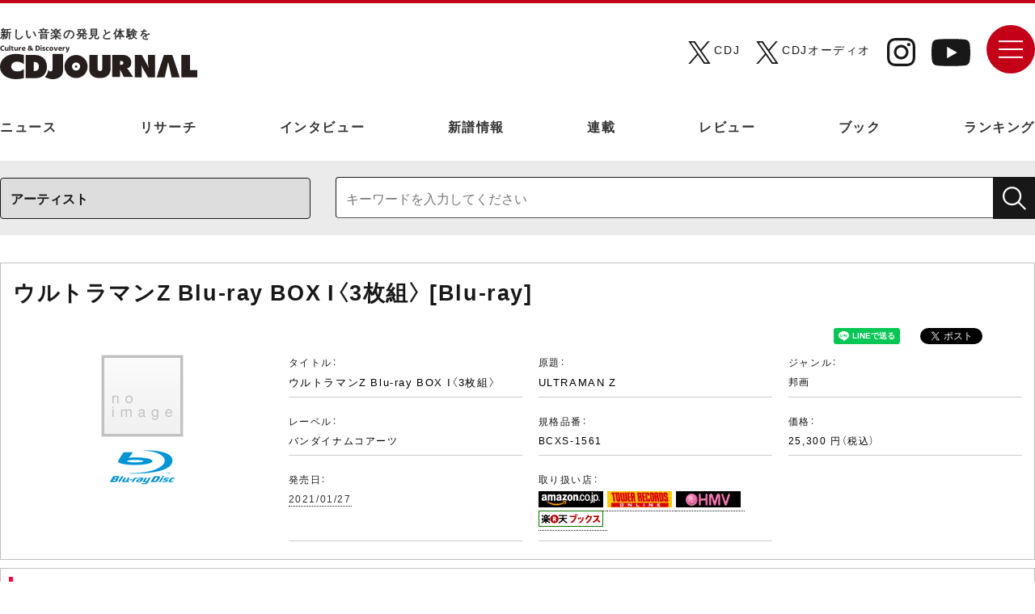

--- FILE ---
content_type: text/html; charset=UTF-8
request_url: https://artist.cdjournal.com/d/ultraman-z/4220090502
body_size: 121071
content:
<!DOCTYPE html>
<html lang="ja">
<head>
	<meta name="viewport" content="width=device-width, initial-scale=1.0">
	<style>img:is([sizes="auto" i], [sizes^="auto," i]) { contain-intrinsic-size: 3000px 1500px }</style>
	
		<!-- All in One SEO 4.9.0 - aioseo.com -->
	<link rel="canonical" href="https://www.cdjournal.com" />
	<meta name="generator" content="All in One SEO (AIOSEO) 4.9.0" />
		<script type="application/ld+json" class="aioseo-schema">
			{"@context":"https:\/\/schema.org","@graph":[{"@type":"BreadcrumbList","@id":"https:\/\/www.cdjournal.com#breadcrumblist","itemListElement":[{"@type":"ListItem","@id":"https:\/\/www.cdjournal.com#listItem","position":1,"name":"Home"}]},{"@type":"Organization","@id":"https:\/\/www.cdjournal.com\/#organization","name":"CDJournal.com","description":"\u65e5\u672c\u6700\u5927\u7d1a\u306e\u60c5\u5831\u91cf\u3092\u8a87\u308b\u3001\u30aa\u30fc\u30eb\u30b8\u30e3\u30f3\u30eb\u306e\u97f3\u697d\u3068\u6620\u50cf\u306e\u60c5\u5831\u3092\u767a\u4fe1\u3059\u308b\u30b5\u30a4\u30c8\u3002\u90a6\u697d\u3001\u6d0b\u697d\u3001\u30b8\u30e3\u30ba\u3001\u30af\u30e9\u30b7\u30c3\u30af\u3001\u30a2\u30cb\u30e1\u3001\u6620\u753b\uff0f\u30c6\u30ec\u30d3\u3001\u30aa\u30fc\u30c7\u30a3\u30aa\u306a\u3069\u306e\u6700\u65b0\u30cb\u30e5\u30fc\u30b9\u3084\u30a4\u30f3\u30bf\u30d3\u30e5\u30fc\u3001\u7279\u96c6\u8a18\u4e8b\u306a\u3069\u3092\u3092\u63b2\u8f09\u3057\u3066\u3044\u307e\u3059\u3002","url":"https:\/\/www.cdjournal.com\/"},{"@type":"WebPage","@id":"https:\/\/www.cdjournal.com#webpage","url":"https:\/\/www.cdjournal.com","inLanguage":"ja","isPartOf":{"@id":"https:\/\/www.cdjournal.com\/#website"},"breadcrumb":{"@id":"https:\/\/www.cdjournal.com#breadcrumblist"}},{"@type":"WebSite","@id":"https:\/\/www.cdjournal.com\/#website","url":"https:\/\/www.cdjournal.com\/","name":"CDJournal.com","description":"\u65e5\u672c\u6700\u5927\u7d1a\u306e\u60c5\u5831\u91cf\u3092\u8a87\u308b\u3001\u30aa\u30fc\u30eb\u30b8\u30e3\u30f3\u30eb\u306e\u97f3\u697d\u3068\u6620\u50cf\u306e\u60c5\u5831\u3092\u767a\u4fe1\u3059\u308b\u30b5\u30a4\u30c8\u3002\u90a6\u697d\u3001\u6d0b\u697d\u3001\u30b8\u30e3\u30ba\u3001\u30af\u30e9\u30b7\u30c3\u30af\u3001\u30a2\u30cb\u30e1\u3001\u6620\u753b\uff0f\u30c6\u30ec\u30d3\u3001\u30aa\u30fc\u30c7\u30a3\u30aa\u306a\u3069\u306e\u6700\u65b0\u30cb\u30e5\u30fc\u30b9\u3084\u30a4\u30f3\u30bf\u30d3\u30e5\u30fc\u3001\u7279\u96c6\u8a18\u4e8b\u306a\u3069\u3092\u3092\u63b2\u8f09\u3057\u3066\u3044\u307e\u3059\u3002","inLanguage":"ja","publisher":{"@id":"https:\/\/www.cdjournal.com\/#organization"}}]}
		</script>
		<!-- All in One SEO -->

<link rel='dns-prefetch' href='//www.cdjournal.com' />
<script>
window._wpemojiSettings = {"baseUrl":"https:\/\/s.w.org\/images\/core\/emoji\/16.0.1\/72x72\/","ext":".png","svgUrl":"https:\/\/s.w.org\/images\/core\/emoji\/16.0.1\/svg\/","svgExt":".svg","source":{"concatemoji":"https:\/\/www.cdjournal.com\/kanri\/wp-includes\/js\/wp-emoji-release.min.js?ver=6.8.3"}};
/*! This file is auto-generated */
!function(s,n){var o,i,e;function c(e){try{var t={supportTests:e,timestamp:(new Date).valueOf()};sessionStorage.setItem(o,JSON.stringify(t))}catch(e){}}function p(e,t,n){e.clearRect(0,0,e.canvas.width,e.canvas.height),e.fillText(t,0,0);var t=new Uint32Array(e.getImageData(0,0,e.canvas.width,e.canvas.height).data),a=(e.clearRect(0,0,e.canvas.width,e.canvas.height),e.fillText(n,0,0),new Uint32Array(e.getImageData(0,0,e.canvas.width,e.canvas.height).data));return t.every(function(e,t){return e===a[t]})}function u(e,t){e.clearRect(0,0,e.canvas.width,e.canvas.height),e.fillText(t,0,0);for(var n=e.getImageData(16,16,1,1),a=0;a<n.data.length;a++)if(0!==n.data[a])return!1;return!0}function f(e,t,n,a){switch(t){case"flag":return n(e,"\ud83c\udff3\ufe0f\u200d\u26a7\ufe0f","\ud83c\udff3\ufe0f\u200b\u26a7\ufe0f")?!1:!n(e,"\ud83c\udde8\ud83c\uddf6","\ud83c\udde8\u200b\ud83c\uddf6")&&!n(e,"\ud83c\udff4\udb40\udc67\udb40\udc62\udb40\udc65\udb40\udc6e\udb40\udc67\udb40\udc7f","\ud83c\udff4\u200b\udb40\udc67\u200b\udb40\udc62\u200b\udb40\udc65\u200b\udb40\udc6e\u200b\udb40\udc67\u200b\udb40\udc7f");case"emoji":return!a(e,"\ud83e\udedf")}return!1}function g(e,t,n,a){var r="undefined"!=typeof WorkerGlobalScope&&self instanceof WorkerGlobalScope?new OffscreenCanvas(300,150):s.createElement("canvas"),o=r.getContext("2d",{willReadFrequently:!0}),i=(o.textBaseline="top",o.font="600 32px Arial",{});return e.forEach(function(e){i[e]=t(o,e,n,a)}),i}function t(e){var t=s.createElement("script");t.src=e,t.defer=!0,s.head.appendChild(t)}"undefined"!=typeof Promise&&(o="wpEmojiSettingsSupports",i=["flag","emoji"],n.supports={everything:!0,everythingExceptFlag:!0},e=new Promise(function(e){s.addEventListener("DOMContentLoaded",e,{once:!0})}),new Promise(function(t){var n=function(){try{var e=JSON.parse(sessionStorage.getItem(o));if("object"==typeof e&&"number"==typeof e.timestamp&&(new Date).valueOf()<e.timestamp+604800&&"object"==typeof e.supportTests)return e.supportTests}catch(e){}return null}();if(!n){if("undefined"!=typeof Worker&&"undefined"!=typeof OffscreenCanvas&&"undefined"!=typeof URL&&URL.createObjectURL&&"undefined"!=typeof Blob)try{var e="postMessage("+g.toString()+"("+[JSON.stringify(i),f.toString(),p.toString(),u.toString()].join(",")+"));",a=new Blob([e],{type:"text/javascript"}),r=new Worker(URL.createObjectURL(a),{name:"wpTestEmojiSupports"});return void(r.onmessage=function(e){c(n=e.data),r.terminate(),t(n)})}catch(e){}c(n=g(i,f,p,u))}t(n)}).then(function(e){for(var t in e)n.supports[t]=e[t],n.supports.everything=n.supports.everything&&n.supports[t],"flag"!==t&&(n.supports.everythingExceptFlag=n.supports.everythingExceptFlag&&n.supports[t]);n.supports.everythingExceptFlag=n.supports.everythingExceptFlag&&!n.supports.flag,n.DOMReady=!1,n.readyCallback=function(){n.DOMReady=!0}}).then(function(){return e}).then(function(){var e;n.supports.everything||(n.readyCallback(),(e=n.source||{}).concatemoji?t(e.concatemoji):e.wpemoji&&e.twemoji&&(t(e.twemoji),t(e.wpemoji)))}))}((window,document),window._wpemojiSettings);
</script>
<style id='wp-emoji-styles-inline-css'>

	img.wp-smiley, img.emoji {
		display: inline !important;
		border: none !important;
		box-shadow: none !important;
		height: 1em !important;
		width: 1em !important;
		margin: 0 0.07em !important;
		vertical-align: -0.1em !important;
		background: none !important;
		padding: 0 !important;
	}
</style>
<style id='wp-block-library-inline-css'>
:root{--wp-admin-theme-color:#007cba;--wp-admin-theme-color--rgb:0,124,186;--wp-admin-theme-color-darker-10:#006ba1;--wp-admin-theme-color-darker-10--rgb:0,107,161;--wp-admin-theme-color-darker-20:#005a87;--wp-admin-theme-color-darker-20--rgb:0,90,135;--wp-admin-border-width-focus:2px;--wp-block-synced-color:#7a00df;--wp-block-synced-color--rgb:122,0,223;--wp-bound-block-color:var(--wp-block-synced-color)}@media (min-resolution:192dpi){:root{--wp-admin-border-width-focus:1.5px}}.wp-element-button{cursor:pointer}:root{--wp--preset--font-size--normal:16px;--wp--preset--font-size--huge:42px}:root .has-very-light-gray-background-color{background-color:#eee}:root .has-very-dark-gray-background-color{background-color:#313131}:root .has-very-light-gray-color{color:#eee}:root .has-very-dark-gray-color{color:#313131}:root .has-vivid-green-cyan-to-vivid-cyan-blue-gradient-background{background:linear-gradient(135deg,#00d084,#0693e3)}:root .has-purple-crush-gradient-background{background:linear-gradient(135deg,#34e2e4,#4721fb 50%,#ab1dfe)}:root .has-hazy-dawn-gradient-background{background:linear-gradient(135deg,#faaca8,#dad0ec)}:root .has-subdued-olive-gradient-background{background:linear-gradient(135deg,#fafae1,#67a671)}:root .has-atomic-cream-gradient-background{background:linear-gradient(135deg,#fdd79a,#004a59)}:root .has-nightshade-gradient-background{background:linear-gradient(135deg,#330968,#31cdcf)}:root .has-midnight-gradient-background{background:linear-gradient(135deg,#020381,#2874fc)}.has-regular-font-size{font-size:1em}.has-larger-font-size{font-size:2.625em}.has-normal-font-size{font-size:var(--wp--preset--font-size--normal)}.has-huge-font-size{font-size:var(--wp--preset--font-size--huge)}.has-text-align-center{text-align:center}.has-text-align-left{text-align:left}.has-text-align-right{text-align:right}#end-resizable-editor-section{display:none}.aligncenter{clear:both}.items-justified-left{justify-content:flex-start}.items-justified-center{justify-content:center}.items-justified-right{justify-content:flex-end}.items-justified-space-between{justify-content:space-between}.screen-reader-text{border:0;clip-path:inset(50%);height:1px;margin:-1px;overflow:hidden;padding:0;position:absolute;width:1px;word-wrap:normal!important}.screen-reader-text:focus{background-color:#ddd;clip-path:none;color:#444;display:block;font-size:1em;height:auto;left:5px;line-height:normal;padding:15px 23px 14px;text-decoration:none;top:5px;width:auto;z-index:100000}html :where(.has-border-color){border-style:solid}html :where([style*=border-top-color]){border-top-style:solid}html :where([style*=border-right-color]){border-right-style:solid}html :where([style*=border-bottom-color]){border-bottom-style:solid}html :where([style*=border-left-color]){border-left-style:solid}html :where([style*=border-width]){border-style:solid}html :where([style*=border-top-width]){border-top-style:solid}html :where([style*=border-right-width]){border-right-style:solid}html :where([style*=border-bottom-width]){border-bottom-style:solid}html :where([style*=border-left-width]){border-left-style:solid}html :where(img[class*=wp-image-]){height:auto;max-width:100%}:where(figure){margin:0 0 1em}html :where(.is-position-sticky){--wp-admin--admin-bar--position-offset:var(--wp-admin--admin-bar--height,0px)}@media screen and (max-width:600px){html :where(.is-position-sticky){--wp-admin--admin-bar--position-offset:0px}}
</style>
<style id='classic-theme-styles-inline-css'>
/*! This file is auto-generated */
.wp-block-button__link{color:#fff;background-color:#32373c;border-radius:9999px;box-shadow:none;text-decoration:none;padding:calc(.667em + 2px) calc(1.333em + 2px);font-size:1.125em}.wp-block-file__button{background:#32373c;color:#fff;text-decoration:none}
</style>
<style id='global-styles-inline-css'>
:root{--wp--preset--aspect-ratio--square: 1;--wp--preset--aspect-ratio--4-3: 4/3;--wp--preset--aspect-ratio--3-4: 3/4;--wp--preset--aspect-ratio--3-2: 3/2;--wp--preset--aspect-ratio--2-3: 2/3;--wp--preset--aspect-ratio--16-9: 16/9;--wp--preset--aspect-ratio--9-16: 9/16;--wp--preset--color--black: #000000;--wp--preset--color--cyan-bluish-gray: #abb8c3;--wp--preset--color--white: #ffffff;--wp--preset--color--pale-pink: #f78da7;--wp--preset--color--vivid-red: #cf2e2e;--wp--preset--color--luminous-vivid-orange: #ff6900;--wp--preset--color--luminous-vivid-amber: #fcb900;--wp--preset--color--light-green-cyan: #7bdcb5;--wp--preset--color--vivid-green-cyan: #00d084;--wp--preset--color--pale-cyan-blue: #8ed1fc;--wp--preset--color--vivid-cyan-blue: #0693e3;--wp--preset--color--vivid-purple: #9b51e0;--wp--preset--gradient--vivid-cyan-blue-to-vivid-purple: linear-gradient(135deg,rgba(6,147,227,1) 0%,rgb(155,81,224) 100%);--wp--preset--gradient--light-green-cyan-to-vivid-green-cyan: linear-gradient(135deg,rgb(122,220,180) 0%,rgb(0,208,130) 100%);--wp--preset--gradient--luminous-vivid-amber-to-luminous-vivid-orange: linear-gradient(135deg,rgba(252,185,0,1) 0%,rgba(255,105,0,1) 100%);--wp--preset--gradient--luminous-vivid-orange-to-vivid-red: linear-gradient(135deg,rgba(255,105,0,1) 0%,rgb(207,46,46) 100%);--wp--preset--gradient--very-light-gray-to-cyan-bluish-gray: linear-gradient(135deg,rgb(238,238,238) 0%,rgb(169,184,195) 100%);--wp--preset--gradient--cool-to-warm-spectrum: linear-gradient(135deg,rgb(74,234,220) 0%,rgb(151,120,209) 20%,rgb(207,42,186) 40%,rgb(238,44,130) 60%,rgb(251,105,98) 80%,rgb(254,248,76) 100%);--wp--preset--gradient--blush-light-purple: linear-gradient(135deg,rgb(255,206,236) 0%,rgb(152,150,240) 100%);--wp--preset--gradient--blush-bordeaux: linear-gradient(135deg,rgb(254,205,165) 0%,rgb(254,45,45) 50%,rgb(107,0,62) 100%);--wp--preset--gradient--luminous-dusk: linear-gradient(135deg,rgb(255,203,112) 0%,rgb(199,81,192) 50%,rgb(65,88,208) 100%);--wp--preset--gradient--pale-ocean: linear-gradient(135deg,rgb(255,245,203) 0%,rgb(182,227,212) 50%,rgb(51,167,181) 100%);--wp--preset--gradient--electric-grass: linear-gradient(135deg,rgb(202,248,128) 0%,rgb(113,206,126) 100%);--wp--preset--gradient--midnight: linear-gradient(135deg,rgb(2,3,129) 0%,rgb(40,116,252) 100%);--wp--preset--font-size--small: 13px;--wp--preset--font-size--medium: 20px;--wp--preset--font-size--large: 36px;--wp--preset--font-size--x-large: 42px;--wp--preset--spacing--20: 0.44rem;--wp--preset--spacing--30: 0.67rem;--wp--preset--spacing--40: 1rem;--wp--preset--spacing--50: 1.5rem;--wp--preset--spacing--60: 2.25rem;--wp--preset--spacing--70: 3.38rem;--wp--preset--spacing--80: 5.06rem;--wp--preset--shadow--natural: 6px 6px 9px rgba(0, 0, 0, 0.2);--wp--preset--shadow--deep: 12px 12px 50px rgba(0, 0, 0, 0.4);--wp--preset--shadow--sharp: 6px 6px 0px rgba(0, 0, 0, 0.2);--wp--preset--shadow--outlined: 6px 6px 0px -3px rgba(255, 255, 255, 1), 6px 6px rgba(0, 0, 0, 1);--wp--preset--shadow--crisp: 6px 6px 0px rgba(0, 0, 0, 1);}:where(.is-layout-flex){gap: 0.5em;}:where(.is-layout-grid){gap: 0.5em;}body .is-layout-flex{display: flex;}.is-layout-flex{flex-wrap: wrap;align-items: center;}.is-layout-flex > :is(*, div){margin: 0;}body .is-layout-grid{display: grid;}.is-layout-grid > :is(*, div){margin: 0;}:where(.wp-block-columns.is-layout-flex){gap: 2em;}:where(.wp-block-columns.is-layout-grid){gap: 2em;}:where(.wp-block-post-template.is-layout-flex){gap: 1.25em;}:where(.wp-block-post-template.is-layout-grid){gap: 1.25em;}.has-black-color{color: var(--wp--preset--color--black) !important;}.has-cyan-bluish-gray-color{color: var(--wp--preset--color--cyan-bluish-gray) !important;}.has-white-color{color: var(--wp--preset--color--white) !important;}.has-pale-pink-color{color: var(--wp--preset--color--pale-pink) !important;}.has-vivid-red-color{color: var(--wp--preset--color--vivid-red) !important;}.has-luminous-vivid-orange-color{color: var(--wp--preset--color--luminous-vivid-orange) !important;}.has-luminous-vivid-amber-color{color: var(--wp--preset--color--luminous-vivid-amber) !important;}.has-light-green-cyan-color{color: var(--wp--preset--color--light-green-cyan) !important;}.has-vivid-green-cyan-color{color: var(--wp--preset--color--vivid-green-cyan) !important;}.has-pale-cyan-blue-color{color: var(--wp--preset--color--pale-cyan-blue) !important;}.has-vivid-cyan-blue-color{color: var(--wp--preset--color--vivid-cyan-blue) !important;}.has-vivid-purple-color{color: var(--wp--preset--color--vivid-purple) !important;}.has-black-background-color{background-color: var(--wp--preset--color--black) !important;}.has-cyan-bluish-gray-background-color{background-color: var(--wp--preset--color--cyan-bluish-gray) !important;}.has-white-background-color{background-color: var(--wp--preset--color--white) !important;}.has-pale-pink-background-color{background-color: var(--wp--preset--color--pale-pink) !important;}.has-vivid-red-background-color{background-color: var(--wp--preset--color--vivid-red) !important;}.has-luminous-vivid-orange-background-color{background-color: var(--wp--preset--color--luminous-vivid-orange) !important;}.has-luminous-vivid-amber-background-color{background-color: var(--wp--preset--color--luminous-vivid-amber) !important;}.has-light-green-cyan-background-color{background-color: var(--wp--preset--color--light-green-cyan) !important;}.has-vivid-green-cyan-background-color{background-color: var(--wp--preset--color--vivid-green-cyan) !important;}.has-pale-cyan-blue-background-color{background-color: var(--wp--preset--color--pale-cyan-blue) !important;}.has-vivid-cyan-blue-background-color{background-color: var(--wp--preset--color--vivid-cyan-blue) !important;}.has-vivid-purple-background-color{background-color: var(--wp--preset--color--vivid-purple) !important;}.has-black-border-color{border-color: var(--wp--preset--color--black) !important;}.has-cyan-bluish-gray-border-color{border-color: var(--wp--preset--color--cyan-bluish-gray) !important;}.has-white-border-color{border-color: var(--wp--preset--color--white) !important;}.has-pale-pink-border-color{border-color: var(--wp--preset--color--pale-pink) !important;}.has-vivid-red-border-color{border-color: var(--wp--preset--color--vivid-red) !important;}.has-luminous-vivid-orange-border-color{border-color: var(--wp--preset--color--luminous-vivid-orange) !important;}.has-luminous-vivid-amber-border-color{border-color: var(--wp--preset--color--luminous-vivid-amber) !important;}.has-light-green-cyan-border-color{border-color: var(--wp--preset--color--light-green-cyan) !important;}.has-vivid-green-cyan-border-color{border-color: var(--wp--preset--color--vivid-green-cyan) !important;}.has-pale-cyan-blue-border-color{border-color: var(--wp--preset--color--pale-cyan-blue) !important;}.has-vivid-cyan-blue-border-color{border-color: var(--wp--preset--color--vivid-cyan-blue) !important;}.has-vivid-purple-border-color{border-color: var(--wp--preset--color--vivid-purple) !important;}.has-vivid-cyan-blue-to-vivid-purple-gradient-background{background: var(--wp--preset--gradient--vivid-cyan-blue-to-vivid-purple) !important;}.has-light-green-cyan-to-vivid-green-cyan-gradient-background{background: var(--wp--preset--gradient--light-green-cyan-to-vivid-green-cyan) !important;}.has-luminous-vivid-amber-to-luminous-vivid-orange-gradient-background{background: var(--wp--preset--gradient--luminous-vivid-amber-to-luminous-vivid-orange) !important;}.has-luminous-vivid-orange-to-vivid-red-gradient-background{background: var(--wp--preset--gradient--luminous-vivid-orange-to-vivid-red) !important;}.has-very-light-gray-to-cyan-bluish-gray-gradient-background{background: var(--wp--preset--gradient--very-light-gray-to-cyan-bluish-gray) !important;}.has-cool-to-warm-spectrum-gradient-background{background: var(--wp--preset--gradient--cool-to-warm-spectrum) !important;}.has-blush-light-purple-gradient-background{background: var(--wp--preset--gradient--blush-light-purple) !important;}.has-blush-bordeaux-gradient-background{background: var(--wp--preset--gradient--blush-bordeaux) !important;}.has-luminous-dusk-gradient-background{background: var(--wp--preset--gradient--luminous-dusk) !important;}.has-pale-ocean-gradient-background{background: var(--wp--preset--gradient--pale-ocean) !important;}.has-electric-grass-gradient-background{background: var(--wp--preset--gradient--electric-grass) !important;}.has-midnight-gradient-background{background: var(--wp--preset--gradient--midnight) !important;}.has-small-font-size{font-size: var(--wp--preset--font-size--small) !important;}.has-medium-font-size{font-size: var(--wp--preset--font-size--medium) !important;}.has-large-font-size{font-size: var(--wp--preset--font-size--large) !important;}.has-x-large-font-size{font-size: var(--wp--preset--font-size--x-large) !important;}
</style>
<link rel='stylesheet' id='twentytwentyfive-style-css' href='https://www.cdjournal.com/kanri/wp-content/themes/cdjournal/style.css?ver=1.3' media='all' />
<link rel="https://api.w.org/" href="https://www.cdjournal.com/wp-json/" /><link rel="EditURI" type="application/rsd+xml" title="RSD" href="https://www.cdjournal.com/kanri/xmlrpc.php?rsd" />
<link rel="shortcut icon" href="https://www.cdjournal.com/kanri/wp-content/uploads/2025/11/favicon.ico">
<link rel='alternate' type='application/rss+xml' title='CDJournal.com 最新更新情報' href='https://www.cdjournal.com/rss/news.xml' />

	<link rel="stylesheet" href="https://www.cdjournal.com/css/normalize.css">
	<link rel="stylesheet" href="https://www.cdjournal.com/css/style.css">
	<link rel="stylesheet" href="https://www.cdjournal.com/css/art_disc.css">
	<link rel="stylesheet" href="https://www.cdjournal.com/css/yakuhanmp.min.css">
	<link rel="stylesheet" href="https://www.cdjournal.com/css/yakuhanjp-narrow.min.css">
		<meta http-equiv='Pragma' content='no-cache'>
<meta http-equiv='Cache-Control' content='no-cache'>
<meta http-equiv='Expires' content='Thu, 01 Dec 1994 16:00:00 GMT'>
<meta name="twitter:card" content="summary_large_image" />
<meta name="twitter:site" content="@CDJournal_staff" />
<meta name="twitter:title" content="ウルトラマンZ Blu-ray BOX I〈3枚組〉 [Blu-ray] - CDJournal.com" />
<meta name="twitter:description" content="ウルトラマンZ Blu-ray BOX I〈3枚組〉 [Blu-ray]のリリース情報、レビュー、関連するニュースやタイアップ情報など" />
<meta property="fb:app_id" content="305428016719311" />
<meta property='og:url' content='https://artist.cdjournal.com/d/ultraman-z/4220090502' />
<meta property='og:type' content='article' />
<meta property='og:title' content='ウルトラマンZ Blu-ray BOX I〈3枚組〉 [Blu-ray] - CDJournal.com' />
<meta property='og:description' content='ウルトラマンZ Blu-ray BOX I〈3枚組〉 [Blu-ray]のリリース情報、レビュー、関連するニュースやタイアップ情報など' />
<meta name="twitter:image" content="https://www.cdjournal.com/image/banner/600/cdjournal.jpg" />
<meta property='og:image' content='https://www.cdjournal.com/image/banner/600/cdjournal.jpg' />
<title>ウルトラマンZ Blu-ray BOX I〈3枚組〉 [Blu-ray] - CDJournal.com</title><meta name='description' content='ウルトラマンZ Blu-ray BOX I〈3枚組〉 [Blu-ray]のリリース情報、レビュー、関連するニュースやタイアップ情報など' />
<meta name='keywords' content='ウルトラマンZ Blu-ray BOX I〈3枚組〉 [Blu-ray],ニュース,インタビュー,レビュー,楽曲コメント,タイアップ,CD,DVD,Blu-ray,動画,試聴' />
<meta name='verify-v1' content='4LCx1zeYnFJostuP2G8XLN0Ho25uavW++IN0LcXYZnU=' />
<link rel='shortcut icon' href='https://www.cdjournal.com/main/img/kihon/favicon.ico' />
<link rel='stylesheet' href='https://artist.cdjournal.com/parts_css/disc_contents.css' type='text/css'>
<link rel='stylesheet' href='https://artist.cdjournal.com/parts_css/contents/list.css' type='text/css'>
<link rel='stylesheet' href='https://www.cdjournal.com/main/parts_css/kihon.css' type='text/css'>
<link rel='stylesheet' href='https://www.cdjournal.com/main/parts_modal/modalbox.css' type='text/css'>

<!-- Google Tag Manager -->
<script>(function(w,d,s,l,i){w[l]=w[l]||[];w[l].push({'gtm.start':
new Date().getTime(),event:'gtm.js'});var f=d.getElementsByTagName(s)[0],
j=d.createElement(s),dl=l!='dataLayer'?'&l='+l:'';j.async=true;j.src=
'https://www.googletagmanager.com/gtm.js?id='+i+dl;f.parentNode.insertBefore(j,f);
})(window,document,'script','dataLayer','GTM-KW8DDX4');</script>
<!-- End Google Tag Manager -->
<!-- アナリティクスGA4対応 -->
<script>
		window.dataLayer = window.dataLayer || [];
		function gtag(){dataLayer.push(arguments);}
		gtag('js', new Date());
		gtag('config', 'G-VQDEVFKE8T');
</script>

<script async='async' src='https://www.googletagservices.com/tag/js/gpt.js'></script>
<script>
	var googletag = googletag || {};
	googletag.cmd = googletag.cmd || [];
</script>

<script>
	googletag.cmd.push(function() {
		googletag.defineSlot('/21797980270/CDJ001', [728, 90], 'div-gpt-ad-1550555861597-0').addService(googletag.pubads());
		googletag.pubads().enableSingleRequest();
		googletag.enableServices();
	});
</script>

<script>
	googletag.cmd.push(function() {
		googletag.defineSlot('/21797980270/CDJ002', [468, 60], 'div-gpt-ad-1550626770784-0').addService(googletag.pubads());
		googletag.pubads().enableSingleRequest();
		googletag.enableServices();
	});
</script>

<script>
	googletag.cmd.push(function() {
		googletag.defineSlot('/21797980270/CDJ003', [300, 250], 'div-gpt-ad-1550627473925-0').addService(googletag.pubads());
		googletag.pubads().enableSingleRequest();
		googletag.enableServices();
	});
</script>

<script>
	googletag.cmd.push(function() {
		googletag.defineSlot('/21797980270/CDJ004', [300, 250], 'div-gpt-ad-1550635531733-0').addService(googletag.pubads());
		googletag.pubads().enableSingleRequest();
		googletag.enableServices();
	});
</script>

<script>
	googletag.cmd.push(function() {
		googletag.defineSlot('/21797980270/CDJ008', [300, 250], 'div-gpt-ad-1550713383838-0').addService(googletag.pubads());
		googletag.pubads().enableSingleRequest();
		googletag.enableServices();
	});
</script>
<script language="JavaScript">
<!--
	function jumpGenre(x){
		location = x ;
	}

	function openWindow(theURL,winName,winSize) { //v2.0
  		window.open(theURL,winName,winSize);
	}

	var GB_ROOT_DIR = "../../parts_screen/";

	function check(){

		let m = document.getElementById('keyword1').value;
		let m2 = document.getElementById('keyword2').value;


		if(m == "" && m2 == ""){
			alert("キーワードを入力してください");
			return false;
		} else if ( m != "" && m2 == "" ) {
			document.getElementById('keyword2').value == m
		} else if ( m == "" && m2 != "" ) {
			document.getElementById('keyword1').value == m2
		}

		if(m == "アーティスト名や記事本文が検索できます。約25万件"){
			alert("キーワードを入力してください");
			return false;
		}
	}

//-->
</script>
</head>
	<body>
	<!-- Google Tag Manager (noscript) -->
<noscript><iframe src="https://www.googletagmanager.com/ns.html?id=GTM-KW8DDX4"
height="0" width="0" style="display:none;visibility:hidden"></iframe></noscript>
<!-- End Google Tag Manager (noscript) -->
			<div id="wrapper">
			<div id="contents__wrapper" class="contents__wrapper">
	<header class="header">
	<div class="head_top">
			<div class="inner">
			<h1 class="header-logo">
					<a href="https://www.cdjournal.com/" id="logo" class="logo-link">
						<p>新しい⾳楽の発⾒と体験を</p>
						<img src="https://www.cdjournal.com/img/logo_b.svg" alt="CDJournal">
					</a>
			</h1>
			<div class="head_content">
				<ul class="sns">
					<li class="x">
						<a href="https://x.com/CDJournal_staff" target="_blank" rel="noopener noreferrer"><img src="https://www.cdjournal.com/img/ico_x.svg" alt="X（CDJ）"></a>
						<p>CDJ</p>
					</li>
					<li class="x">
						<a href="https://x.com/CDJournal_audio" target="_blank" rel="noopener noreferrer"><img src="https://www.cdjournal.com/img/ico_x.svg" alt="X（CDJオーディオ）"></a>
						<p>CDJオーディオ</p>
					</li>
					<li class="instagram"><a href="https://www.instagram.com/cdjournal_jp/" target="_blank" rel="noopener noreferrer"><img src="https://www.cdjournal.com/img/ico_instagram.svg" alt="Instagram"></a></li>
					<li class="youtube"><a href="https://www.youtube.com/@cdjournal2359" target="_blank" rel="noopener noreferrer"><img src="https://www.cdjournal.com/img/ico_youtube.svg" alt="Youtube"></a></li>
				</ul>
				<ul class="sns_list">
					<li class="x">
						<a href="https://x.com/CDJournal_staff" target="_blank" rel="noopener noreferrer">
							<img src="https://www.cdjournal.com/img/ico_x.svg" alt="X（CDJ）">
							<span>CDJ</span>
						</a>
					</li>
					<li class="x">
						<a href="https://x.com/CDJournal_audio" target="_blank" rel="noopener noreferrer">
							<img src="https://www.cdjournal.com/img/ico_x.svg" alt="X（CDJオーディオ）">
							<span>オーディオ</span>
						</a>
					</li>
				</ul>
				<div class="menu-container">
					<div id="nav-wrapper" class="nav-wrapper">
							<div class="hamburger" id="js-hamburger">
									<span class="menu_img"></span>
							</div>
							<nav class="sp-nav">
								<div class="block">
									<div class="inner">
										<div class="menu">
											<h3>
												<p>CATEGORY</p>
												<span>カテゴリ</span>
											</h3>
											<ul>
												<li><a href="https://www.cdjournal.com/news">ニュース</a></li>
												<li><a href="https://www.cdjournal.com/research">リサーチ</a></li>
												<li><a href="https://www.cdjournal.com/cdjpush">インタビュー</a></li>
												<li><a href="https://www.cdjournal.com/release/do">新譜情報</a></li>
												<li><a href="https://www.cdjournal.com/special">連載</a></li>
												<li><a href="https://www.cdjournal.com/disc">レビュー</a></li>
												<li><a href="https://www.cdjournal.com/#book">ブック</a></li>
												<li><a href="https://www.cdjournal.com/ranking">ランキング</a></li>
											</ul>
										</div>
																				<div class="wap">
											<div class="over_search_box">
												<div class="content_box">
												<form name='search_cdj' method='POST' action='https://www.cdjournal.com/search/search_check/' onSubmit='return check()'>
													<select name='target' class='target'>
														<option value='a'>アーティスト</option>
														<option value='cd'>タイトル(CD)</option>
														<option value='av'>タイトル(DVD/Blu-ray)</option>
													</select>
														<input type='text' name='keyword' class='keyword' placeholder="キーワードを入力してください" value="" id="keyword2">
														<input type='submit' value='' class='submit'>
												</form>
												</div>
											</div>
										<div class="over_sns">
											<p class="ttl">FOLLOW ME</p>
											<ul class="sns_list">
												<li class="x">
													<a href="https://x.com/CDJournal_staff" target="_blank" rel="noopener noreferrer">
														<img src="https://www.cdjournal.com/img/ico_x.svg" alt="X（CDJ）">
														<span>CDJ</span>
													</a>
												</li>
												<li class="x">
													<a href="https://x.com/CDJournal_audio" target="_blank" rel="noopener noreferrer">
														<img src="https://www.cdjournal.com/img/ico_x.svg" alt="X（CDJオーディオ）">
														<span>オーディオ</span>
													</a>
												</li>
												<li class="instagram"><a href="https://www.instagram.com/cdjournal_jp/" target="_blank" rel="noopener noreferrer"><img src="https://www.cdjournal.com/img/ico_instagram.svg" alt=""></a></li>
												<li class="youtube"><a href="https://www.youtube.com/@cdjournal2359" target="_blank" rel="noopener noreferrer"><img src="https://www.cdjournal.com/img/ico_youtube.svg" alt=""></a></li>
											</ul>
										</div>
										<ul class="sub_nav">
										<li><a href="https://www.cdjournal.com/about">CDジャーナルについて</a></li>
										<!--li><a href="#">広告掲載について</a></li-->
										<li><a href="https://www.cdjournal.com/privacy">プライバシーポリシー</a></li>
										<li><a href="https://www.cdjournal.com/rss/news.xml">RSSフィード</a></li>
											<li><a href="https://www.cdjournal.com/contact">お問い合わせ</a></li>
										</ul>
										</div>
									</div>
								</div>
								<ul class="bn_block">
									<li>
										<a href="https://cdjwebshop.stores.jp/">
										<picture>
											<source media="(max-width:1024px)" srcset="https://www.cdjournal.com/img/img_point_bn_online_sp.gif">
											<img src="https://www.cdjournal.com/img/img_point_bn_online_pc.gif" alt="CDJournal OFFICIAL WEB SHOP">
										</picture>
										</a>
									</li>
									<li>
										<a href="/Company/products/mook.php?mno=20241031">
										<picture>
											<source media="(max-width:1024px)" srcset="https://www.cdjournal.com/img/img_point_bn_machiura_sp.jpg">
											<img src="https://www.cdjournal.com/img/img_point_bn_machiura_pc.jpg" alt="街裏ぴんく 虚史平成">
										</picture>
										</a>
									</li>
									<li>
										<a href="/Company/products/mook.php?mno=20230721_2">
										<picture>
											<source media="(max-width:1024px)" srcset="https://www.cdjournal.com/img/img_point_bn_tsunku_sp.jpg">
											<img src="https://www.cdjournal.com/img/img_point_bn_tsunku_pc.jpg" alt="ALL THE SONGS OFつんく♂ LIMITED EDITION">
										</picture>
										</a>
									</li>
								</ul>
							</nav>
							<div class="black-bg" id="js-black-bg"></div>
					</div>
				</div>
			</div>
		</div>
	</div>

	<div class="main_nav">
		<nav class="gnav">
			<ul>
				<li><a href="https://www.cdjournal.com/news">ニュース</a></li>
				<li><a href="https://www.cdjournal.com/research">リサーチ</a></li>
				<li><a href="https://www.cdjournal.com/cdjpush">インタビュー</a></li>
				<li><a href="https://www.cdjournal.com/release/do">新譜情報</a></li>
				<li><a href="https://www.cdjournal.com/special">連載</a></li>
				<li><a href="https://www.cdjournal.com/disc">レビュー</a></li>
				<li><a href="https://www.cdjournal.com/#book">ブック</a></li>
				<li><a href="https://www.cdjournal.com/ranking">ランキング</a></li>
			</ul>
	</nav>
	</div>
	<div class="search_box">
		<div class="content_box">
		<form name='search_cdj' method='POST' action='https://www.cdjournal.com/search/search_check/' onSubmit='return check()'>
			<select name='target' class='target'>
				<option value='a'>アーティスト</option>
				<option value='cd'>タイトル(CD)</option>
				<option value='av'>タイトル(DVD/Blu-ray)</option>
			</select>
				<input type='text' name='keyword' class='keyword' placeholder="キーワードを入力してください" value="" id="keyword1">
				<input type='submit' value='' class='submit'>
		</form>
		</div>
	</div>
</header>
<script type='text/JavaScript' src='https://artist.cdjournal.com/parts_tooltips/disc_tooltips.js'></script>
<script type='text/JavaScript' src='https://artist.cdjournal.com/parts_script/disc_style.js'></script>
<div id='center_body'><div id='main_body'><h1 id='NWrelart:Head'><span itemprop='itemreviewed'>ウルトラマンZ Blu-ray BOX I〈3枚組〉 [Blu-ray]</span></h1><div id='artist_sub' class='text_right'><div id='bookmark'><div class="line-it-button" data-lang="ja" data-type="share-a" data-ver="3" data-url="<? echo $this_url; ?>?utm_source=line&utm_medium=social" data-color="default" data-size="small" data-count="false" style="display: none;"></div>
<script src="https://d.line-scdn.net/r/web/social-plugin/js/thirdparty/loader.min.js" async="async" defer="defer"></script><a href="https://twitter.com/share" class="twitter-share-button">ツイート</a><script>!function(d,s,id){var js,fjs=d.getElementsByTagName(s)[0],p=/^http:/.test(d.location)?'http':'https';if(!d.getElementById(id)){js=d.createElement(s);js.id=id;js.src=p+'://platform.twitter.com/widgets.js';fjs.parentNode.insertBefore(js,fjs);}}(document, 'script', 'twitter-wjs');</script><!-- <div id="fb-root"></div> -->
<script>(function(d, s, id) {
  var js, fjs = d.getElementsByTagName(s)[0];
  if (d.getElementById(id)) return;
  js = d.createElement(s); js.id = id;
  js.src = 'https://connect.facebook.net/ja_JP/sdk.js#xfbml=1&version=v3.2&appId=305428016719311&autoLogAppEvents=1';
  fjs.parentNode.insertBefore(js, fjs);
}(document, 'script', 'facebook-jssdk'));</script>

<div class="fb-share-button" data-href="
https://artist.cdjournal.com/d/ultraman-z/4220090502" data-layout="button_count" data-size="small" data-mobile-iframe="true"><a target="_blank" href="https://www.facebook.com/sharer/sharer.php?u=https%3A%2F%2Fdevelopers.facebook.com%2Fdocs%2Fplugins%2F&amp;src=sdkpreparse" class="fb-xfbml-parse-ignore">シェア</a></div>
</div></div>
<div style='clear:both;'></div><div class='artist-block'><div id='discdata_left_body' class='text_center'><img src='https://www.cdjournal.com/main/img/kihon/noimage.jpg' class='main' /><div id='format_body' class='m_top'><a href='javascript:;' title='【Blu-ray】　ブルーレイディスク1枚でDVD約6枚分（記憶容量：片面1層25GB、片面2層50GB）の情報を記録可能な大容量光ディスク。再生にはブルーレイディスク対応のプレーヤーが必要です。'><img src='https://artist.cdjournal.com//img/disc/blu-ray.gif' alt='Blu-ray Disc' class='m_bottom'></a></div></div><div id='discdata_right_body'><ul class='discdata'><li class='all'>タイトル：<div id='disc_info'>ウルトラマンZ Blu-ray BOX I〈3枚組〉</div></li><li class='all'>原題：<div id='disc_info'>ULTRAMAN Z</div></li><li class='long right'>ジャンル：<div id='disc_info' class='small'>邦画</div></li><li class='long'>レーベル：<div id='disc_info' class='small'>バンダイナムコアーツ</div></li><li class='right'>規格品番：<div id='disc_info' class='small'>BCXS-1561</div></li><li class='right'>価格：<div id='disc_info' class='small'>25,300 円（税込）</div></li><li>発売日：<div id='disc_info' class='small'><a href='https://www.cdjournal.com/main/calendar/20210127'>2021/01/27</a></div></li><li class='all'>取り扱い店：<div><a href='https://www.cdjournal.com/main/artist/kno.php?shop=amazon&lno=4220090502' target='_blank' class='border'><img src='https://www.cdjournal.com/main/img/shop/amazon.gif' class='line' alt='ウルトラマンZ Blu-ray BOX I〈3枚組〉 [Blu-ray]をAmazon.co.jpで購入する' title='ウルトラマンZ Blu-ray BOX I〈3枚組〉 [Blu-ray]をAmazon.co.jpで購入する' /></a><a href='https://www.cdjournal.com/main/artist/link.php?shop=tower&lno=BCXS-1561' target='_blank' class='border'><img src='https://www.cdjournal.com/main/img/shop/tower.gif' class='line' alt='ウルトラマンZ Blu-ray BOX I〈3枚組〉 [Blu-ray]を@TOWER.JPで購入する' title='ウルトラマンZ Blu-ray BOX I〈3枚組〉 [Blu-ray]を@TOWER.JPで購入する' /></a><a href='https://www.cdjournal.com/main/artist/link.php?shop=hmv_a&lno=BCXS1561' target='_blank' class='border'><img src='https://www.cdjournal.com/main/img/shop/hmv.gif' class='line' alt='ウルトラマンZ Blu-ray BOX I〈3枚組〉 [Blu-ray]をHMV.co.jpで購入する' title='ウルトラマンZ Blu-ray BOX I〈3枚組〉 [Blu-ray]をHMV.co.jpで購入する' /></a><a href='https://www.cdjournal.com/main/artist/kno.php?shop=rakuten&lno=4220090502' target='_blank' class='border'><img src='https://www.cdjournal.com/main/img/shop/rakuten.gif' class='line' alt='ウルトラマンZ Blu-ray BOX I〈3枚組〉 [Blu-ray]を楽天ブックスで購入する' title='ウルトラマンZ Blu-ray BOX I〈3枚組〉 [Blu-ray]を楽天ブックスで購入する' /></a></div><div></div></li></ul><div class='sub_under'></div></div></div></div><div class='review_body'><div id='prof_category'>ガイドコメント</div><div class='cmt m_top' id='NWrelart:Body' ><span itemprop='description'>ウルトラマンゼロの弟子、ウルトラマンZが、怪獣を追って地球へ。そこで若き熱血漢・ナツカワハルキと一体化し、ともに地球の危機に立ち向かうことになるが……。ゼロやジードも登場するファン歓喜の特撮シリーズ。</span></div></div><div class='review_body'><div id='prof_category'>ニュース</div><ul class='sub'><li><div class='scroll_list'><div class='he_set'><a href='https://www.cdjournal.com/main/news/news.php?nno=96593' class='border'><img src='https://www.cdjournal.com/image/jacket/100/Z3/Z331002194.jpg' class='left m_right' alt="ボンソワール幾原（幾原邦彦）プロデュース“帝子ボンボン”始動　「闘う女の子」をテーマにしたカヴァー作発売" title="ボンソワール幾原（幾原邦彦）プロデュース“帝子ボンボン”始動　「闘う女の子」をテーマにしたカヴァー作発売"></a></div><div class='headline'><strong><a href='https://www.cdjournal.com/main/news/news.php?nno=96593'>ボンソワール幾原（幾原邦彦）プロデュース“帝子ボンボン”始動　「闘う女の子」をテーマにしたカヴァー作発売</a></strong><br /><div class='ymd_mini'>（2022/03/31掲載）</div><div style='clear:left;'></div></div></div></li></ul></div><div class='review_body'><div id='prof_category'>リサーチ</div><ul class='sub'><li><strong><a href='https://www.cdjournal.com/main/research/research.php?rno=6650'>TRF「EZ DO DANCE」をモチーフにしたショート・ムービーに出演している男女は？</a></strong><br />（2023/01/24掲載）</li></ul></div><div class='review_body'><div id='prof_category'>作品内容</div><div class='m_left m_top' id='disc_dvd_data'><div class='dvdcon_title'><strong>[Disc 1] ウルトラマンZ</strong></div><ul class='dvddata'><li>〈第1話〉 ご唱和ください，我の名を！</li><li>〈第2話〉 戦士の心得</li><li>〈第3話〉 生中継！怪獣輸送大作戦</li><li>〈第4話〉 二号ロボ起動計画</li><li>〈第5話〉 ファースト・ジャグリング</li><li>〈第6話〉 帰ってきた男！</li><li>〈第7話〉 陛下のメダル</li></ul><div class='dvdcon_title'><strong>[Disc 2] ウルトラマンZ</strong></div><ul class='dvddata'><li>〈第8話〉 神秘の力</li><li>〈第9話〉 未確認物質護送指令</li><li>〈第10話〉 宇宙海賊登場！</li><li>〈第11話〉 守るべきもの</li><li>〈第12話〉 叫ぶ命</li><li>〈第13話〉 メダルいただきます！</li></ul></div><div class='text_right' id='disc_dvd_data_navi'><strong><a href='javascript:;' onClick="discstyle_change('4');">[↓] 作品内容を全て表示する</a></strong></div></div>
<div class='review_body'><div id='prof_category'>映像特典</div><div class='m_left m_top'><ul class='dvddata'><li>［3］ウルトラマンZ メイキング映像 ／ ノンテロップオープニング ／ ノンテロップエンディング ／ ハルキのウルトラナビ ／ 番宣スポット集 ／ 新番組『ウルトラマンZ』第1話予告 ／ 新番組『ウルトラマンZ』特報PV ／ 新番組『ウルトラマンZ』スペシャルムービー ／ 『ウルトラマンZ』カウントダウンメッセージ（1.田口清隆監督，2.クリヤマ長官役：小倉久寛，3.カブラギ シンヤ役：野田理人，4.ヘビクラ ショウタ役：青柳尊哉，5.オオタ ユカ役：黒木ひかり，6.イナバ コジロー役：橋爪淳，7.ナカシマ ヨウコ役：松田リマ，8.ナツカワ ハルキ役：平野宏周）</li></ul></div></div><div class='review_body'><div id='prof_category'>封入特典</div><div class='m_left m_top'><ul class='dvddata'><li>［3］特典ディスク ／ 作品解説書（4C，24P） ／ 特製くるみBOX ／ 特殊ジャケット仕様</li></ul></div></div><div class='review_body'><div id='prof_category'>スタッフ/キャスト</div><div class='m_left m_top' id='disc_persons'><div class='dvdcon_title'><strong>[Disc 1] ウルトラマンZ</strong></div><ul class='dvddata'><li>チーフプロデューサー：北浦嗣巳</li><li class='data'>シリーズ構成・監督：田口清隆</li><li class='data'>監修：塚越隆行</li><li class='data'>シリーズ構成・脚本：吹原幸太／鈴木智</li><li class='data'>音楽：安瀬聖</li><li class='data'>出演：平野宏周／松田リマ／黒木ひかり／青柳尊哉／林カラス／橋爪淳／小倉久寛／濱田龍臣</li><li class='data'>声の出演：畠中祐／宮野真守</li></ul><div class='dvdcon_title'><strong>[Disc 2] ウルトラマンZ</strong></div><ul class='dvddata'><li>チーフプロデューサー：北浦嗣巳</li><li class='data'>監督・シリーズ構成：田口清隆</li><li class='data'>監修：塚越隆行</li><li class='data'>シリーズ構成・脚本：吹原幸太／鈴木智</li><li class='data'>音楽：安瀬聖</li><li class='data'>出演：平野宏周／松田リマ／黒木ひかり／青柳尊哉／林カラス／橋爪淳／小倉久寛／濱田龍臣</li><li class='data'>声の出演：畠中祐／宮野真守</li></ul></div><div class='text_right' id='disc_persons_navi'><strong><a href='javascript:;' onClick="discstyle_change('1');">[↓] スタッフ／キャストを全て表示する</a></strong></div></div>
<div class='review_body'><div id='prof_category'>音声</div><div class='m_left m_top'><ul class='dvddata'><li>（PCM）</li></ul></div></div><div class='review_body'><div id='prof_category'>収録時間</div><div class='m_left m_top'><ul class='dvddata'><li>420分 カラー </li></ul></div></div><div class='cmt_underbody text_right m_bottom m_top'>※ 作品内容は変更になる場合がございます。予めご了承ください。</div>
<div id='artist_body' class='m_top'><div id='prof_category'>アーティスト</div><ul class='artist' id='disc_artist'><li><div class='art_left text_center'><a href='https://artist.cdjournal.com/artist.php?ano=864588' class='border'><img src='https://www.cdjournal.com/image/jacket/100/Z3/Z347037916.jpg' class='art' alt="畠中祐" title="畠中祐"></a></div><div class='art_right_img'><div class='m_bottom'><strong><a href='https://artist.cdjournal.com/artist.php?ano=864588'>畠中祐</a></strong></div><div class='profile'>1994年8月17日生まれ、神奈川県出身の俳優／声優。ともに俳優／声優の畠中洋、福島桂子を両親に持つ。小学5年の時に一般公募オーディションで主人公に抜擢された映画『ナルニア国物語』の吹き替えで声優デビュー。神奈川県立相模大野高校を経て、桜美……</div><div class='no_image_p'></div></div></li><div class='sub_under'></div><li><div class='art_left text_center'><a href='https://artist.cdjournal.com/artist.php?ano=827131' class='border'><img src='https://www.cdjournal.com/image/jacket/100/Z3/Z347045534.jpg' class='art' alt="宮野真守" title="宮野真守"></a></div><div class='art_right_img'><div class='m_bottom'><strong><a href='https://artist.cdjournal.com/artist.php?ano=827131'>宮野真守</a></strong></div><div class='profile'>1983年6月8日生まれ、埼玉県出身の声優／俳優／歌手。小学生の時に劇団ひまわりに所属し舞台を経験。高校時代に海外ドラマ『私はケイトリン』の吹替で声優デビュー。ゲーム『キングダムハーツ』のリク役で注目を浴び、その後『機動戦士ガンダム00』『……</div><div class='no_image_p'></div></div></li><div class='sub_under'></div><li><div class='art_left text_center'><a href='https://artist.cdjournal.com/artist.php?ano=801508' class='border'><img src='https://www.cdjournal.com/main//img/kihon/noimage.jpg' class='main' /></a></div><div class='art_right'><div class='m_bottom'><strong><a href='https://artist.cdjournal.com/artist.php?ano=801508'>橋爪淳</a></strong></div></div></li><div class='sub_under'></div><li><div class='art_left text_center'><a href='https://artist.cdjournal.com/artist.php?ano=818993' class='border'><img src='https://www.cdjournal.com/image/jacket/100/Z3/Z347030067.jpg' class='art' alt="小倉久寛" title="小倉久寛"></a></div><div class='art_right_img'><div class='m_bottom'><strong><a href='https://artist.cdjournal.com/artist.php?ano=818993'>小倉久寛</a></strong></div><div class='no_image'></div></div></li><div class='sub_under'></div><li><div class='art_left text_center'><a href='https://artist.cdjournal.com/artist.php?ano=865600' class='border'><img src='https://www.cdjournal.com/image/jacket/100/410704/4107042090.jpg' class='art' alt="安瀬聖" title="安瀬聖"></a></div><div class='art_right_img'><div class='m_bottom'><strong><a href='https://artist.cdjournal.com/artist.php?ano=865600'>安瀬聖</a></strong></div><div class='no_image'></div></div></li><div class='sub_under'></div><li><div class='art_left text_center'><a href='https://artist.cdjournal.com/artist.php?ano=866237' class='border'><img src='https://www.cdjournal.com/main//img/kihon/noimage.jpg' class='main' /></a></div><div class='art_right'><div class='m_bottom'><strong><a href='https://artist.cdjournal.com/artist.php?ano=866237'>塚越隆行</a></strong></div></div></li><div class='sub_under'></div><li><div class='art_left text_center'><a href='https://artist.cdjournal.com/artist.php?ano=222485' class='border'><img src='https://www.cdjournal.com/main//img/kihon/noimage.jpg' class='main' /></a></div><div class='art_right'><div class='m_bottom'><strong><a href='https://artist.cdjournal.com/artist.php?ano=222485'>青柳尊哉</a></strong></div></div></li><div class='sub_under'></div><li><div class='art_left text_center'><a href='https://artist.cdjournal.com/artist.php?ano=896270' class='border'><img src='https://www.cdjournal.com/main//img/kihon/noimage.jpg' class='main' /></a></div><div class='art_right'><div class='m_bottom'><strong><a href='https://artist.cdjournal.com/artist.php?ano=896270'>田口清隆</a></strong></div></div></li><div class='sub_under'></div><li><div class='art_left text_center'><a href='https://artist.cdjournal.com/artist.php?ano=902857' class='border'><img src='https://www.cdjournal.com/main//img/kihon/noimage.jpg' class='main' /></a></div><div class='art_right'><div class='m_bottom'><strong><a href='https://artist.cdjournal.com/artist.php?ano=902857'>濱田龍臣</a></strong></div></div></li><div class='sub_under'></div><li><div class='art_left text_center'><a href='https://artist.cdjournal.com/artist.php?ano=934374' class='border'><img src='https://www.cdjournal.com/main//img/kihon/noimage.jpg' class='main' /></a></div><div class='art_right'><div class='m_bottom'><strong><a href='https://artist.cdjournal.com/artist.php?ano=934374'>平野宏周</a></strong></div></div></li><div class='sub_under'></div><li><div class='art_left text_center'><a href='https://artist.cdjournal.com/artist.php?ano=937335' class='border'><img src='https://www.cdjournal.com/main//img/kihon/noimage.jpg' class='main' /></a></div><div class='art_right'><div class='m_bottom'><strong><a href='https://artist.cdjournal.com/artist.php?ano=937335'>黒木ひかり</a></strong></div></div></li><div class='sub_under'></div><li><div class='art_left text_center'><a href='https://artist.cdjournal.com/artist.php?ano=946186' class='border'><img src='https://www.cdjournal.com/main//img/kihon/noimage.jpg' class='main' /></a></div><div class='art_right'><div class='m_bottom'><strong><a href='https://artist.cdjournal.com/artist.php?ano=946186'>林裕一朗</a></strong></div></div></li><div class='sub_under'></div><li><div class='art_left text_center'><a href='https://artist.cdjournal.com/artist.php?ano=947356' class='border'><img src='https://www.cdjournal.com/main//img/kihon/noimage.jpg' class='main' /></a></div><div class='art_right'><div class='m_bottom'><strong><a href='https://artist.cdjournal.com/artist.php?ano=947356'>松田リマ</a></strong></div></div></li><div class='sub_under'></div></ul><div class='text_right' id='disc_artist_navi'><strong><a href='javascript:;' onClick="discstyle_change('2');">[↓] アーティストを全て表示する</a></strong></div>
</div><div class='discbody_sub'><img src='https://artist.cdjournal.com/img/disc/series_disc.gif' class='middle' title='シリーズ関連作品'><div id='disc_affdisc'><div class='disc_list' id='4225090013' ><div class='disc_left'><a href='https://artist.cdjournal.com/disc.php?dno=4225090013' class='border' /><img src='https://www.cdjournal.com/main/img/kihon/noimage.jpg' class='main' /></a></div><div class='disc_right'><div class='headline'><strong class='small'><a href='https://artist.cdjournal.com/disc.php?dno=4225090013' class='title'>ウルトラマンオメガ Blu-ray BOX II〈特装限定版・3枚組〉 [Blu-ray]</a></strong></div><div class='listdata'>BCXS-2004&nbsp;&nbsp;&nbsp;25,300円（税込）&nbsp;&nbsp;&nbsp;<a href='https://www.cdjournal.com/main/calendar/20260325'>2026/03/25</a> 発売</div><div id='af4225090013' class='affiliate' ><a href='https://www.cdjournal.com/main/artist/kno.php?shop=amazon&lno=4225090013' target='_blank' class='border'><img src='https://www.cdjournal.com/main/img/shop/amazon.gif' class='line' alt='ウルトラマンオメガ Blu-ray BOX II〈特装限定版・3枚組〉 [Blu-ray]をamazon.co.jpで購入する' title='ウルトラマンオメガ Blu-ray BOX II〈特装限定版・3枚組〉 [Blu-ray]をamazon.co.jpで購入する' /></a><a href='https://www.cdjournal.com/main/artist/link.php?shop=tower&lno=BCXS-2004' target='_blank' class='border'><img src='https://www.cdjournal.com/main/img/shop/tower.gif' class='line' alt='ウルトラマンオメガ Blu-ray BOX II〈特装限定版・3枚組〉 [Blu-ray]をTOWER RECORDS ONLINEで購入する' title='ウルトラマンオメガ Blu-ray BOX II〈特装限定版・3枚組〉 [Blu-ray]をTOWER RECORDS ONLINEで購入する' /></a><a href='https://www.cdjournal.com/main/artist/link.php?shop=hmv_a&lno=BCXS2004' target='_blank' class='border'><img src='https://www.cdjournal.com/main/img/shop/hmv.gif' class='line' alt='ウルトラマンオメガ Blu-ray BOX II〈特装限定版・3枚組〉 [Blu-ray]をHMV.co.jpで購入する' title='ウルトラマンオメガ Blu-ray BOX II〈特装限定版・3枚組〉 [Blu-ray]をHMV.co.jpで購入する' /></a><a href='https://www.cdjournal.com/main/artist/kno.php?shop=rakuten&lno=4225090013' target='_blank' class='border'><img src='https://www.cdjournal.com/main/img/shop/rakuten.gif' class='line' alt='ウルトラマンオメガ Blu-ray BOX II〈特装限定版・3枚組〉 [Blu-ray]を楽天ブックスで購入する' title='ウルトラマンオメガ Blu-ray BOX II〈特装限定版・3枚組〉 [Blu-ray]を楽天ブックスで購入する' /></a></div><div class='listdata' id='cmt4225090013'>2025年7月よりテレビ東京ほかにて放送の特撮シリーズ。記憶を失くした宇宙人×地球人のバディ・ストーリーで、ウルトラマンオメガことオオキダ ソラトとメテオカイジュウを使役する力を手にした地球人のホシミ…</div></div><div class='sub_under'></div></div><div class='disc_list' id='4225090012' ><div class='disc_left'><a href='https://artist.cdjournal.com/disc.php?dno=4225090012' class='border' /><img src='https://www.cdjournal.com/main/img/kihon/noimage.jpg' class='main' /></a></div><div class='disc_right'><div class='headline'><strong class='small'><a href='https://artist.cdjournal.com/disc.php?dno=4225090012' class='title'>ウルトラマンオメガ Blu-ray BOX I〈特装限定版・3枚組〉 [Blu-ray]</a></strong></div><div class='listdata'>BCXS-2003&nbsp;&nbsp;&nbsp;25,300円（税込）&nbsp;&nbsp;&nbsp;<a href='https://www.cdjournal.com/main/calendar/20260107'>2026/01/07</a> 発売</div><div id='af4225090012' class='affiliate' ><a href='https://www.cdjournal.com/main/artist/kno.php?shop=amazon&lno=4225090012' target='_blank' class='border'><img src='https://www.cdjournal.com/main/img/shop/amazon.gif' class='line' alt='ウルトラマンオメガ Blu-ray BOX I〈特装限定版・3枚組〉 [Blu-ray]をamazon.co.jpで購入する' title='ウルトラマンオメガ Blu-ray BOX I〈特装限定版・3枚組〉 [Blu-ray]をamazon.co.jpで購入する' /></a><a href='https://www.cdjournal.com/main/artist/link.php?shop=tower&lno=BCXS-2003' target='_blank' class='border'><img src='https://www.cdjournal.com/main/img/shop/tower.gif' class='line' alt='ウルトラマンオメガ Blu-ray BOX I〈特装限定版・3枚組〉 [Blu-ray]をTOWER RECORDS ONLINEで購入する' title='ウルトラマンオメガ Blu-ray BOX I〈特装限定版・3枚組〉 [Blu-ray]をTOWER RECORDS ONLINEで購入する' /></a><a href='https://www.cdjournal.com/main/artist/link.php?shop=hmv_a&lno=BCXS2003' target='_blank' class='border'><img src='https://www.cdjournal.com/main/img/shop/hmv.gif' class='line' alt='ウルトラマンオメガ Blu-ray BOX I〈特装限定版・3枚組〉 [Blu-ray]をHMV.co.jpで購入する' title='ウルトラマンオメガ Blu-ray BOX I〈特装限定版・3枚組〉 [Blu-ray]をHMV.co.jpで購入する' /></a><a href='https://www.cdjournal.com/main/artist/kno.php?shop=rakuten&lno=4225090012' target='_blank' class='border'><img src='https://www.cdjournal.com/main/img/shop/rakuten.gif' class='line' alt='ウルトラマンオメガ Blu-ray BOX I〈特装限定版・3枚組〉 [Blu-ray]を楽天ブックスで購入する' title='ウルトラマンオメガ Blu-ray BOX I〈特装限定版・3枚組〉 [Blu-ray]を楽天ブックスで購入する' /></a></div><div class='listdata' id='cmt4225090012'>2025年7月よりテレビ東京ほかにて放送の特撮シリーズ。記憶を失くした宇宙人×地球人のバディ・ストーリーで、ウルトラマンオメガことオオキダ ソラトとメテオカイジュウを使役する力を手にした地球人のホシミ…</div></div><div class='sub_under'></div></div><div class='disc_list' id='4225070072' ><div class='disc_left'><a href='https://artist.cdjournal.com/disc.php?dno=4225070072' class='border' /><img src='https://www.cdjournal.com/image/jacket/100/422507/4225070072.jpg' class='main' alt="ウルトラマン 4Kディスカバリー 4K ULTRA HD BOX〈4枚組〉 [Ultra HD Blu-ray]" title="ウルトラマン 4Kディスカバリー 4K ULTRA HD BOX〈4枚組〉 [Ultra HD Blu-ray]"></a></div><div class='disc_right'><div class='headline'><strong class='small'><a href='https://artist.cdjournal.com/disc.php?dno=4225070072' class='title'>ウルトラマン 4Kディスカバリー 4K ULTRA HD BOX〈4枚組〉 [Ultra HD Blu-ray]</a></strong></div><div class='listdata'>PCWE-62001&nbsp;&nbsp;&nbsp;22,000円（税込）&nbsp;&nbsp;&nbsp;<a href='https://www.cdjournal.com/main/calendar/20250910'>2025/09/10</a> 発売</div><div id='af4225070072' class='affiliate' ><a href='https://www.cdjournal.com/main/artist/kno.php?shop=amazon&lno=4225070072' target='_blank' class='border'><img src='https://www.cdjournal.com/main/img/shop/amazon.gif' class='line' alt='ウルトラマン 4Kディスカバリー 4K ULTRA HD BOX〈4枚組〉 [Ultra HD Blu-ray]をamazon.co.jpで購入する' title='ウルトラマン 4Kディスカバリー 4K ULTRA HD BOX〈4枚組〉 [Ultra HD Blu-ray]をamazon.co.jpで購入する' /></a><a href='https://www.cdjournal.com/main/artist/link.php?shop=tower&lno=PCWE-62001' target='_blank' class='border'><img src='https://www.cdjournal.com/main/img/shop/tower.gif' class='line' alt='ウルトラマン 4Kディスカバリー 4K ULTRA HD BOX〈4枚組〉 [Ultra HD Blu-ray]をTOWER RECORDS ONLINEで購入する' title='ウルトラマン 4Kディスカバリー 4K ULTRA HD BOX〈4枚組〉 [Ultra HD Blu-ray]をTOWER RECORDS ONLINEで購入する' /></a><a href='https://www.cdjournal.com/main/artist/link.php?shop=hmv_a&lno=PCWE62001' target='_blank' class='border'><img src='https://www.cdjournal.com/main/img/shop/hmv.gif' class='line' alt='ウルトラマン 4Kディスカバリー 4K ULTRA HD BOX〈4枚組〉 [Ultra HD Blu-ray]をHMV.co.jpで購入する' title='ウルトラマン 4Kディスカバリー 4K ULTRA HD BOX〈4枚組〉 [Ultra HD Blu-ray]をHMV.co.jpで購入する' /></a><a href='https://www.cdjournal.com/main/artist/kno.php?shop=rakuten&lno=4225070072' target='_blank' class='border'><img src='https://www.cdjournal.com/main/img/shop/rakuten.gif' class='line' alt='ウルトラマン 4Kディスカバリー 4K ULTRA HD BOX〈4枚組〉 [Ultra HD Blu-ray]を楽天ブックスで購入する' title='ウルトラマン 4Kディスカバリー 4K ULTRA HD BOX〈4枚組〉 [Ultra HD Blu-ray]を楽天ブックスで購入する' /></a></div><div class='listdata' id='cmt4225070072'>特撮TVシリーズの金字塔『ウルトラマン』の魅力を再発見するオムニバス作品。「生命」「浪漫」「仲間」「正義」という4つのテーマで、名作エピソードの数々を紹介する。石坂浩二がナビゲーターを担当。…</div></div><div class='sub_under'></div></div><div class='disc_list' id='4225040376' ><div class='disc_left'><a href='https://artist.cdjournal.com/disc.php?dno=4225040376' class='border' /><img src='https://www.cdjournal.com/image/jacket/100/422504/4225040376.jpg' class='main' alt="ウルトラマンアーク THE MOVIE 超次元大決戦!光と闇のアーク [DVD]" title="ウルトラマンアーク THE MOVIE 超次元大決戦!光と闇のアーク [DVD]"></a></div><div class='disc_right'><div class='headline'><strong class='small'><a href='https://artist.cdjournal.com/disc.php?dno=4225040376' class='title'>ウルトラマンアーク THE MOVIE 超次元大決戦!光と闇のアーク [DVD]</a></strong></div><div class='listdata'>BCBS-5181&nbsp;&nbsp;&nbsp;4,180円（税込）&nbsp;&nbsp;&nbsp;<a href='https://www.cdjournal.com/main/calendar/20250730'>2025/07/30</a> 発売</div><div id='af4225040376' class='affiliate' ><a href='https://www.cdjournal.com/main/artist/kno.php?shop=amazon&lno=4225040376' target='_blank' class='border'><img src='https://www.cdjournal.com/main/img/shop/amazon.gif' class='line' alt='ウルトラマンアーク THE MOVIE 超次元大決戦!光と闇のアーク [DVD]をamazon.co.jpで購入する' title='ウルトラマンアーク THE MOVIE 超次元大決戦!光と闇のアーク [DVD]をamazon.co.jpで購入する' /></a><a href='https://www.cdjournal.com/main/artist/link.php?shop=tower&lno=BCBS-5181' target='_blank' class='border'><img src='https://www.cdjournal.com/main/img/shop/tower.gif' class='line' alt='ウルトラマンアーク THE MOVIE 超次元大決戦!光と闇のアーク [DVD]をTOWER RECORDS ONLINEで購入する' title='ウルトラマンアーク THE MOVIE 超次元大決戦!光と闇のアーク [DVD]をTOWER RECORDS ONLINEで購入する' /></a><a href='https://www.cdjournal.com/main/artist/link.php?shop=hmv_a&lno=BCBS5181' target='_blank' class='border'><img src='https://www.cdjournal.com/main/img/shop/hmv.gif' class='line' alt='ウルトラマンアーク THE MOVIE 超次元大決戦!光と闇のアーク [DVD]をHMV.co.jpで購入する' title='ウルトラマンアーク THE MOVIE 超次元大決戦!光と闇のアーク [DVD]をHMV.co.jpで購入する' /></a><a href='https://www.cdjournal.com/main/artist/kno.php?shop=rakuten&lno=4225040376' target='_blank' class='border'><img src='https://www.cdjournal.com/main/img/shop/rakuten.gif' class='line' alt='ウルトラマンアーク THE MOVIE 超次元大決戦!光と闇のアーク [DVD]を楽天ブックスで購入する' title='ウルトラマンアーク THE MOVIE 超次元大決戦!光と闇のアーク [DVD]を楽天ブックスで購入する' /></a></div><div class='listdata' id='cmt4225040376'>2024年7月に放送スタートした特撮ヒーロー・アクション『ウルトラマンアーク』の劇場版。TVシリーズのクライマックス前に起こった、黒いウルトラマンを巡る事件を描く。TVと同様に辻本貴則監督が手腕を発揮…</div></div><div class='sub_under'></div></div><div class='disc_list' id='4225040377' ><div class='disc_left'><a href='https://artist.cdjournal.com/disc.php?dno=4225040377' class='border' /><img src='https://www.cdjournal.com/image/jacket/100/422504/4225040377.jpg' class='main' alt="ウルトラマンアーク THE MOVIE 超次元大決戦!光と闇のアーク〈特装限定版・2枚組〉 [Blu-ray]" title="ウルトラマンアーク THE MOVIE 超次元大決戦!光と闇のアーク〈特装限定版・2枚組〉 [Blu-ray]"></a></div><div class='disc_right'><div class='headline'><strong class='small'><a href='https://artist.cdjournal.com/disc.php?dno=4225040377' class='title'>ウルトラマンアーク THE MOVIE 超次元大決戦!光と闇のアーク〈特装限定版・2枚組〉 [Blu-ray]</a></strong></div><div class='listdata'>BCXS-1986&nbsp;&nbsp;&nbsp;7,480円（税込）&nbsp;&nbsp;&nbsp;<a href='https://www.cdjournal.com/main/calendar/20250730'>2025/07/30</a> 発売</div><div id='af4225040377' class='affiliate' ><a href='https://www.cdjournal.com/main/artist/kno.php?shop=amazon&lno=4225040377' target='_blank' class='border'><img src='https://www.cdjournal.com/main/img/shop/amazon.gif' class='line' alt='ウルトラマンアーク THE MOVIE 超次元大決戦!光と闇のアーク〈特装限定版・2枚組〉 [Blu-ray]をamazon.co.jpで購入する' title='ウルトラマンアーク THE MOVIE 超次元大決戦!光と闇のアーク〈特装限定版・2枚組〉 [Blu-ray]をamazon.co.jpで購入する' /></a><a href='https://www.cdjournal.com/main/artist/link.php?shop=tower&lno=BCXS-1986' target='_blank' class='border'><img src='https://www.cdjournal.com/main/img/shop/tower.gif' class='line' alt='ウルトラマンアーク THE MOVIE 超次元大決戦!光と闇のアーク〈特装限定版・2枚組〉 [Blu-ray]をTOWER RECORDS ONLINEで購入する' title='ウルトラマンアーク THE MOVIE 超次元大決戦!光と闇のアーク〈特装限定版・2枚組〉 [Blu-ray]をTOWER RECORDS ONLINEで購入する' /></a><a href='https://www.cdjournal.com/main/artist/link.php?shop=hmv_a&lno=BCXS1986' target='_blank' class='border'><img src='https://www.cdjournal.com/main/img/shop/hmv.gif' class='line' alt='ウルトラマンアーク THE MOVIE 超次元大決戦!光と闇のアーク〈特装限定版・2枚組〉 [Blu-ray]をHMV.co.jpで購入する' title='ウルトラマンアーク THE MOVIE 超次元大決戦!光と闇のアーク〈特装限定版・2枚組〉 [Blu-ray]をHMV.co.jpで購入する' /></a><a href='https://www.cdjournal.com/main/artist/kno.php?shop=rakuten&lno=4225040377' target='_blank' class='border'><img src='https://www.cdjournal.com/main/img/shop/rakuten.gif' class='line' alt='ウルトラマンアーク THE MOVIE 超次元大決戦!光と闇のアーク〈特装限定版・2枚組〉 [Blu-ray]を楽天ブックスで購入する' title='ウルトラマンアーク THE MOVIE 超次元大決戦!光と闇のアーク〈特装限定版・2枚組〉 [Blu-ray]を楽天ブックスで購入する' /></a></div><div class='listdata' id='cmt4225040377'>2024年7月に放送スタートした特撮ヒーロー・アクション『ウルトラマンアーク』の劇場版。TVシリーズのクライマックス前に起こった、黒いウルトラマンを巡る事件を描く。TVと同様に辻本貴則監督が手腕を発揮…</div></div><div class='sub_under'></div></div><div class='disc_list' id='4224080249' ><div class='disc_left'><a href='https://artist.cdjournal.com/disc.php?dno=4224080249' class='border' /><img src='https://www.cdjournal.com/image/jacket/100/422408/4224080249.jpg' class='main' alt="ウルトラマンアーク Blu-ray BOX〈特装限定版・6枚組〉 [Blu-ray]" title="ウルトラマンアーク Blu-ray BOX〈特装限定版・6枚組〉 [Blu-ray]"></a></div><div class='disc_right'><div class='headline'><strong class='small'><a href='https://artist.cdjournal.com/disc.php?dno=4224080249' class='title'>ウルトラマンアーク Blu-ray BOX〈特装限定版・6枚組〉 [Blu-ray]</a></strong></div><div class='listdata'>BCXS-1932&nbsp;&nbsp;&nbsp;48,400円（税込）&nbsp;&nbsp;&nbsp;<a href='https://www.cdjournal.com/main/calendar/20250326'>2025/03/26</a> 発売</div><div id='af4224080249' class='affiliate' ><a href='https://www.cdjournal.com/main/artist/kno.php?shop=amazon&lno=4224080249' target='_blank' class='border'><img src='https://www.cdjournal.com/main/img/shop/amazon.gif' class='line' alt='ウルトラマンアーク Blu-ray BOX〈特装限定版・6枚組〉 [Blu-ray]をamazon.co.jpで購入する' title='ウルトラマンアーク Blu-ray BOX〈特装限定版・6枚組〉 [Blu-ray]をamazon.co.jpで購入する' /></a><a href='https://www.cdjournal.com/main/artist/link.php?shop=tower&lno=BCXS-1932' target='_blank' class='border'><img src='https://www.cdjournal.com/main/img/shop/tower.gif' class='line' alt='ウルトラマンアーク Blu-ray BOX〈特装限定版・6枚組〉 [Blu-ray]をTOWER RECORDS ONLINEで購入する' title='ウルトラマンアーク Blu-ray BOX〈特装限定版・6枚組〉 [Blu-ray]をTOWER RECORDS ONLINEで購入する' /></a><a href='https://www.cdjournal.com/main/artist/link.php?shop=hmv_a&lno=BCXS1932' target='_blank' class='border'><img src='https://www.cdjournal.com/main/img/shop/hmv.gif' class='line' alt='ウルトラマンアーク Blu-ray BOX〈特装限定版・6枚組〉 [Blu-ray]をHMV.co.jpで購入する' title='ウルトラマンアーク Blu-ray BOX〈特装限定版・6枚組〉 [Blu-ray]をHMV.co.jpで購入する' /></a><a href='https://www.cdjournal.com/main/artist/kno.php?shop=rakuten&lno=4224080249' target='_blank' class='border'><img src='https://www.cdjournal.com/main/img/shop/rakuten.gif' class='line' alt='ウルトラマンアーク Blu-ray BOX〈特装限定版・6枚組〉 [Blu-ray]を楽天ブックスで購入する' title='ウルトラマンアーク Blu-ray BOX〈特装限定版・6枚組〉 [Blu-ray]を楽天ブックスで購入する' /></a></div><div class='listdata' id='cmt4224080249'>2024年7月放送スタート、令和「ウルトラマン」第6弾となる特撮ヒーロー。怪獣防災科学調査所に入所した青年・ユウマが光の巨人から変身アイテムを授かり、ウルトラマンアークに変身して平和のために戦う。…</div></div><div class='sub_under'></div></div><div class='disc_list' id='4224100231' ><div class='disc_left'><a href='https://artist.cdjournal.com/disc.php?dno=4224100231' class='border' /><img src='https://www.cdjournal.com/image/jacket/100/422410/4224100231.jpg' class='main' alt="NEW GENERATION THE LIVE ウルトラマンブレーザー編『…未来へ』 Blu-ray+DVDセット〈2枚組〉 [Blu-ray]" title="NEW GENERATION THE LIVE ウルトラマンブレーザー編『…未来へ』 Blu-ray+DVDセット〈2枚組〉 [Blu-ray]"></a></div><div class='disc_right'><div class='headline'><strong class='small'><a href='https://artist.cdjournal.com/disc.php?dno=4224100231' class='title'>NEW GENERATION THE LIVE ウルトラマンブレーザー編『…未来へ』 Blu-ray+DVDセット〈2枚組〉 [Blu-ray]</a></strong></div><div class='listdata'>TCBD-1692&nbsp;&nbsp;&nbsp;5,280円（税込）&nbsp;&nbsp;&nbsp;<a href='https://www.cdjournal.com/main/calendar/20241220'>2024/12/20</a> 発売</div><div id='af4224100231' class='affiliate' ><a href='https://www.cdjournal.com/main/artist/kno.php?shop=amazon&lno=4224100231' target='_blank' class='border'><img src='https://www.cdjournal.com/main/img/shop/amazon.gif' class='line' alt='NEW GENERATION THE LIVE ウルトラマンブレーザー編『…未来へ』 Blu-ray+DVDセット〈2枚組〉 [Blu-ray]をamazon.co.jpで購入する' title='NEW GENERATION THE LIVE ウルトラマンブレーザー編『…未来へ』 Blu-ray+DVDセット〈2枚組〉 [Blu-ray]をamazon.co.jpで購入する' /></a><a href='https://www.cdjournal.com/main/artist/link.php?shop=tower&lno=TCBD-1692' target='_blank' class='border'><img src='https://www.cdjournal.com/main/img/shop/tower.gif' class='line' alt='NEW GENERATION THE LIVE ウルトラマンブレーザー編『…未来へ』 Blu-ray+DVDセット〈2枚組〉 [Blu-ray]をTOWER RECORDS ONLINEで購入する' title='NEW GENERATION THE LIVE ウルトラマンブレーザー編『…未来へ』 Blu-ray+DVDセット〈2枚組〉 [Blu-ray]をTOWER RECORDS ONLINEで購入する' /></a><a href='https://www.cdjournal.com/main/artist/link.php?shop=hmv_a&lno=TCBD1692' target='_blank' class='border'><img src='https://www.cdjournal.com/main/img/shop/hmv.gif' class='line' alt='NEW GENERATION THE LIVE ウルトラマンブレーザー編『…未来へ』 Blu-ray+DVDセット〈2枚組〉 [Blu-ray]をHMV.co.jpで購入する' title='NEW GENERATION THE LIVE ウルトラマンブレーザー編『…未来へ』 Blu-ray+DVDセット〈2枚組〉 [Blu-ray]をHMV.co.jpで購入する' /></a><a href='https://www.cdjournal.com/main/artist/kno.php?shop=rakuten&lno=4224100231' target='_blank' class='border'><img src='https://www.cdjournal.com/main/img/shop/rakuten.gif' class='line' alt='NEW GENERATION THE LIVE ウルトラマンブレーザー編『…未来へ』 Blu-ray+DVDセット〈2枚組〉 [Blu-ray]を楽天ブックスで購入する' title='NEW GENERATION THE LIVE ウルトラマンブレーザー編『…未来へ』 Blu-ray+DVDセット〈2枚組〉 [Blu-ray]を楽天ブックスで購入する' /></a></div><div class='listdata' id='cmt4224100231'>2024年6月22日に千葉県松戸市・森のホール21にて上演されたヒーロー・ショーをパッケージ。殉職したはずの元相棒を前に、ヒルマゲントが困惑しながらもブレーザーに変身し、激しい戦いを繰り広げる。…</div></div><div class='sub_under'></div></div><div class='disc_list' id='4224050345' ><div class='disc_left'><a href='https://artist.cdjournal.com/disc.php?dno=4224050345' class='border' /><img src='https://www.cdjournal.com/image/jacket/100/422405/4224050345.jpg' class='main' alt="ウルトラマンブレーザー THE MOVIE 大怪獣首都激突 [DVD]" title="ウルトラマンブレーザー THE MOVIE 大怪獣首都激突 [DVD]"></a></div><div class='disc_right'><div class='headline'><strong class='small'><a href='https://artist.cdjournal.com/disc.php?dno=4224050345' class='title'>ウルトラマンブレーザー THE MOVIE 大怪獣首都激突 [DVD]</a></strong></div><div class='listdata'>BCBS-5165&nbsp;&nbsp;&nbsp;4,180円（税込）&nbsp;&nbsp;&nbsp;<a href='https://www.cdjournal.com/main/calendar/20240724'>2024/07/24</a> 発売</div><div id='af4224050345' class='affiliate' ><a href='https://www.cdjournal.com/main/artist/kno.php?shop=amazon&lno=4224050345' target='_blank' class='border'><img src='https://www.cdjournal.com/main/img/shop/amazon.gif' class='line' alt='ウルトラマンブレーザー THE MOVIE 大怪獣首都激突 [DVD]をamazon.co.jpで購入する' title='ウルトラマンブレーザー THE MOVIE 大怪獣首都激突 [DVD]をamazon.co.jpで購入する' /></a><a href='https://www.cdjournal.com/main/artist/link.php?shop=tower&lno=BCBS-5165' target='_blank' class='border'><img src='https://www.cdjournal.com/main/img/shop/tower.gif' class='line' alt='ウルトラマンブレーザー THE MOVIE 大怪獣首都激突 [DVD]をTOWER RECORDS ONLINEで購入する' title='ウルトラマンブレーザー THE MOVIE 大怪獣首都激突 [DVD]をTOWER RECORDS ONLINEで購入する' /></a><a href='https://www.cdjournal.com/main/artist/link.php?shop=hmv_a&lno=BCBS5165' target='_blank' class='border'><img src='https://www.cdjournal.com/main/img/shop/hmv.gif' class='line' alt='ウルトラマンブレーザー THE MOVIE 大怪獣首都激突 [DVD]をHMV.co.jpで購入する' title='ウルトラマンブレーザー THE MOVIE 大怪獣首都激突 [DVD]をHMV.co.jpで購入する' /></a><a href='https://www.cdjournal.com/main/artist/kno.php?shop=rakuten&lno=4224050345' target='_blank' class='border'><img src='https://www.cdjournal.com/main/img/shop/rakuten.gif' class='line' alt='ウルトラマンブレーザー THE MOVIE 大怪獣首都激突 [DVD]を楽天ブックスで購入する' title='ウルトラマンブレーザー THE MOVIE 大怪獣首都激突 [DVD]を楽天ブックスで購入する' /></a></div><div class='listdata' id='cmt4224050345'>2023年放送開始の特撮ヒーロー『ウルトラマンブレーザー』の劇場版。怪獣の残骸処理を行なう最新化学企業が開発した物質の影響で、恐ろしく巨大な怪獣が生み出され、ブレーザーとSKaRDが立ち向かうが……。…</div></div><div class='sub_under'></div></div><div class='disc_list' id='4224050346' ><div class='disc_left'><a href='https://artist.cdjournal.com/disc.php?dno=4224050346' class='border' /><img src='https://www.cdjournal.com/image/jacket/100/422405/4224050346.jpg' class='main' alt="ウルトラマンブレーザー THE MOVIE 大怪獣首都激突〈特装限定版・2枚組〉 [Blu-ray]" title="ウルトラマンブレーザー THE MOVIE 大怪獣首都激突〈特装限定版・2枚組〉 [Blu-ray]"></a></div><div class='disc_right'><div class='headline'><strong class='small'><a href='https://artist.cdjournal.com/disc.php?dno=4224050346' class='title'>ウルトラマンブレーザー THE MOVIE 大怪獣首都激突〈特装限定版・2枚組〉 [Blu-ray]</a></strong></div><div class='listdata'>BCXS-1929&nbsp;&nbsp;&nbsp;7,480円（税込）&nbsp;&nbsp;&nbsp;<a href='https://www.cdjournal.com/main/calendar/20240724'>2024/07/24</a> 発売</div><div id='af4224050346' class='affiliate' ><a href='https://www.cdjournal.com/main/artist/kno.php?shop=amazon&lno=4224050346' target='_blank' class='border'><img src='https://www.cdjournal.com/main/img/shop/amazon.gif' class='line' alt='ウルトラマンブレーザー THE MOVIE 大怪獣首都激突〈特装限定版・2枚組〉 [Blu-ray]をamazon.co.jpで購入する' title='ウルトラマンブレーザー THE MOVIE 大怪獣首都激突〈特装限定版・2枚組〉 [Blu-ray]をamazon.co.jpで購入する' /></a><a href='https://www.cdjournal.com/main/artist/link.php?shop=tower&lno=BCXS-1929' target='_blank' class='border'><img src='https://www.cdjournal.com/main/img/shop/tower.gif' class='line' alt='ウルトラマンブレーザー THE MOVIE 大怪獣首都激突〈特装限定版・2枚組〉 [Blu-ray]をTOWER RECORDS ONLINEで購入する' title='ウルトラマンブレーザー THE MOVIE 大怪獣首都激突〈特装限定版・2枚組〉 [Blu-ray]をTOWER RECORDS ONLINEで購入する' /></a><a href='https://www.cdjournal.com/main/artist/link.php?shop=hmv_a&lno=BCXS1929' target='_blank' class='border'><img src='https://www.cdjournal.com/main/img/shop/hmv.gif' class='line' alt='ウルトラマンブレーザー THE MOVIE 大怪獣首都激突〈特装限定版・2枚組〉 [Blu-ray]をHMV.co.jpで購入する' title='ウルトラマンブレーザー THE MOVIE 大怪獣首都激突〈特装限定版・2枚組〉 [Blu-ray]をHMV.co.jpで購入する' /></a><a href='https://www.cdjournal.com/main/artist/kno.php?shop=rakuten&lno=4224050346' target='_blank' class='border'><img src='https://www.cdjournal.com/main/img/shop/rakuten.gif' class='line' alt='ウルトラマンブレーザー THE MOVIE 大怪獣首都激突〈特装限定版・2枚組〉 [Blu-ray]を楽天ブックスで購入する' title='ウルトラマンブレーザー THE MOVIE 大怪獣首都激突〈特装限定版・2枚組〉 [Blu-ray]を楽天ブックスで購入する' /></a></div><div class='listdata' id='cmt4224050346'>2023年放送開始の特撮ヒーロー『ウルトラマンブレーザー』の劇場版。怪獣の残骸処理を行なう最新化学企業が開発した物質の影響で、恐ろしく巨大な怪獣が生み出され、ブレーザーとSKaRDが立ち向かうが……。…</div></div><div class='sub_under'></div></div><div class='disc_list' id='4224040168' ><div class='disc_left'><a href='https://artist.cdjournal.com/disc.php?dno=4224040168' class='border' /><img src='https://www.cdjournal.com/image/jacket/100/422404/4224040168.jpg' class='main' alt="ウルトラヒーローズEXPO2024 ニューイヤーフェスティバル NEW GENERATION THE LIVE ウルトラマンブレーザー編 Blu-ray+DVDセット〈2枚組〉 [Blu-ray]" title="ウルトラヒーローズEXPO2024 ニューイヤーフェスティバル NEW GENERATION THE LIVE ウルトラマンブレーザー編 Blu-ray+DVDセット〈2枚組〉 [Blu-ray]"></a></div><div class='disc_right'><div class='headline'><strong class='small'><a href='https://artist.cdjournal.com/disc.php?dno=4224040168' class='title'>ウルトラヒーローズEXPO2024 ニューイヤーフェスティバル NEW GENERATION THE LIVE ウルトラマンブレーザー編 Blu-ray+DVDセット〈2枚組〉 [Blu-ray]</a></strong></div><div class='listdata'>TCBD-1589&nbsp;&nbsp;&nbsp;5,280円（税込）&nbsp;&nbsp;&nbsp;<a href='https://www.cdjournal.com/main/calendar/20240703'>2024/07/03</a> 発売</div><div id='af4224040168' class='affiliate' ><a href='https://www.cdjournal.com/main/artist/kno.php?shop=amazon&lno=4224040168' target='_blank' class='border'><img src='https://www.cdjournal.com/main/img/shop/amazon.gif' class='line' alt='ウルトラヒーローズEXPO2024 ニューイヤーフェスティバル NEW GENERATION THE LIVE ウルトラマンブレーザー編 Blu-ray+DVDセット〈2枚組〉 [Blu-ray]をamazon.co.jpで購入する' title='ウルトラヒーローズEXPO2024 ニューイヤーフェスティバル NEW GENERATION THE LIVE ウルトラマンブレーザー編 Blu-ray+DVDセット〈2枚組〉 [Blu-ray]をamazon.co.jpで購入する' /></a><a href='https://www.cdjournal.com/main/artist/link.php?shop=tower&lno=TCBD-1589' target='_blank' class='border'><img src='https://www.cdjournal.com/main/img/shop/tower.gif' class='line' alt='ウルトラヒーローズEXPO2024 ニューイヤーフェスティバル NEW GENERATION THE LIVE ウルトラマンブレーザー編 Blu-ray+DVDセット〈2枚組〉 [Blu-ray]をTOWER RECORDS ONLINEで購入する' title='ウルトラヒーローズEXPO2024 ニューイヤーフェスティバル NEW GENERATION THE LIVE ウルトラマンブレーザー編 Blu-ray+DVDセット〈2枚組〉 [Blu-ray]をTOWER RECORDS ONLINEで購入する' /></a><a href='https://www.cdjournal.com/main/artist/link.php?shop=hmv_a&lno=TCBD1589' target='_blank' class='border'><img src='https://www.cdjournal.com/main/img/shop/hmv.gif' class='line' alt='ウルトラヒーローズEXPO2024 ニューイヤーフェスティバル NEW GENERATION THE LIVE ウルトラマンブレーザー編 Blu-ray+DVDセット〈2枚組〉 [Blu-ray]をHMV.co.jpで購入する' title='ウルトラヒーローズEXPO2024 ニューイヤーフェスティバル NEW GENERATION THE LIVE ウルトラマンブレーザー編 Blu-ray+DVDセット〈2枚組〉 [Blu-ray]をHMV.co.jpで購入する' /></a><a href='https://www.cdjournal.com/main/artist/kno.php?shop=rakuten&lno=4224040168' target='_blank' class='border'><img src='https://www.cdjournal.com/main/img/shop/rakuten.gif' class='line' alt='ウルトラヒーローズEXPO2024 ニューイヤーフェスティバル NEW GENERATION THE LIVE ウルトラマンブレーザー編 Blu-ray+DVDセット〈2枚組〉 [Blu-ray]を楽天ブックスで購入する' title='ウルトラヒーローズEXPO2024 ニューイヤーフェスティバル NEW GENERATION THE LIVE ウルトラマンブレーザー編 Blu-ray+DVDセット〈2枚組〉 [Blu-ray]を楽天ブックスで購入する' /></a></div><div class='listdata' id='cmt4224040168'>2024年新春に開催されたウルトラ・ライヴショーから、1月8日の東京ドームシティでの千秋楽公演を映像化。『ウルトラマンブレーザー』キャストが活躍するステージやトーク、ライヴなど盛りだくさんの内容となっ…</div></div><div class='sub_under'></div></div><div class='disc_list' id='4223070296' ><div class='disc_left'><a href='https://artist.cdjournal.com/disc.php?dno=4223070296' class='border' /><img src='https://www.cdjournal.com/image/jacket/100/422307/4223070296.jpg' class='main' alt="ULTRAMAN FINAL Blu-ray BOX〈特装限定版・4枚組〉 [Blu-ray]" title="ULTRAMAN FINAL Blu-ray BOX〈特装限定版・4枚組〉 [Blu-ray]"></a></div><div class='disc_right'><div class='headline'><strong class='small'><a href='https://artist.cdjournal.com/disc.php?dno=4223070296' class='title'>ULTRAMAN FINAL Blu-ray BOX〈特装限定版・4枚組〉 [Blu-ray]</a></strong></div><div class='listdata'>BCXA-1872&nbsp;&nbsp;&nbsp;33,000円（税込）&nbsp;&nbsp;&nbsp;<a href='https://www.cdjournal.com/main/calendar/20240529'>2024/05/29</a> 発売</div><div id='af4223070296' class='affiliate' ><a href='https://www.cdjournal.com/main/artist/kno.php?shop=amazon&lno=4223070296' target='_blank' class='border'><img src='https://www.cdjournal.com/main/img/shop/amazon.gif' class='line' alt='ULTRAMAN FINAL Blu-ray BOX〈特装限定版・4枚組〉 [Blu-ray]をamazon.co.jpで購入する' title='ULTRAMAN FINAL Blu-ray BOX〈特装限定版・4枚組〉 [Blu-ray]をamazon.co.jpで購入する' /></a><a href='https://www.cdjournal.com/main/artist/link.php?shop=tower&lno=BCXA-1872' target='_blank' class='border'><img src='https://www.cdjournal.com/main/img/shop/tower.gif' class='line' alt='ULTRAMAN FINAL Blu-ray BOX〈特装限定版・4枚組〉 [Blu-ray]をTOWER RECORDS ONLINEで購入する' title='ULTRAMAN FINAL Blu-ray BOX〈特装限定版・4枚組〉 [Blu-ray]をTOWER RECORDS ONLINEで購入する' /></a><a href='https://www.cdjournal.com/main/artist/link.php?shop=hmv_a&lno=BCXA1872' target='_blank' class='border'><img src='https://www.cdjournal.com/main/img/shop/hmv.gif' class='line' alt='ULTRAMAN FINAL Blu-ray BOX〈特装限定版・4枚組〉 [Blu-ray]をHMV.co.jpで購入する' title='ULTRAMAN FINAL Blu-ray BOX〈特装限定版・4枚組〉 [Blu-ray]をHMV.co.jpで購入する' /></a><a href='https://www.cdjournal.com/main/artist/kno.php?shop=rakuten&lno=4223070296' target='_blank' class='border'><img src='https://www.cdjournal.com/main/img/shop/rakuten.gif' class='line' alt='ULTRAMAN FINAL Blu-ray BOX〈特装限定版・4枚組〉 [Blu-ray]を楽天ブックスで購入する' title='ULTRAMAN FINAL Blu-ray BOX〈特装限定版・4枚組〉 [Blu-ray]を楽天ブックスで購入する' /></a></div><div class='listdata' id='cmt4223070296'>2019年より配信されているアニメ『ULTRAMAN』の第3期となるファイナル・シーズン。次第に力が制御できなくなった進次郎は変身を禁じられ、追われる身となる。そんな中、さらなる覚醒の時が迫る。…</div></div><div class='sub_under'></div></div><div class='disc_list' id='4223080216' ><div class='disc_left'><a href='https://artist.cdjournal.com/disc.php?dno=4223080216' class='border' /><img src='https://www.cdjournal.com/image/jacket/100/422308/4223080216.jpg' class='main' alt="ウルトラマンブレーザー Blu-ray BOX II〈特装限定版・3枚組〉 [Blu-ray]" title="ウルトラマンブレーザー Blu-ray BOX II〈特装限定版・3枚組〉 [Blu-ray]"></a></div><div class='disc_right'><div class='headline'><strong class='small'><a href='https://artist.cdjournal.com/disc.php?dno=4223080216' class='title'>ウルトラマンブレーザー Blu-ray BOX II〈特装限定版・3枚組〉 [Blu-ray]</a></strong></div><div class='listdata'>BCXS-1831&nbsp;&nbsp;&nbsp;25,300円（税込）&nbsp;&nbsp;&nbsp;<a href='https://www.cdjournal.com/main/calendar/20240228'>2024/02/28</a> 発売</div><div id='af4223080216' class='affiliate' ><a href='https://www.cdjournal.com/main/artist/kno.php?shop=amazon&lno=4223080216' target='_blank' class='border'><img src='https://www.cdjournal.com/main/img/shop/amazon.gif' class='line' alt='ウルトラマンブレーザー Blu-ray BOX II〈特装限定版・3枚組〉 [Blu-ray]をamazon.co.jpで購入する' title='ウルトラマンブレーザー Blu-ray BOX II〈特装限定版・3枚組〉 [Blu-ray]をamazon.co.jpで購入する' /></a><a href='https://www.cdjournal.com/main/artist/link.php?shop=tower&lno=BCXS-1831' target='_blank' class='border'><img src='https://www.cdjournal.com/main/img/shop/tower.gif' class='line' alt='ウルトラマンブレーザー Blu-ray BOX II〈特装限定版・3枚組〉 [Blu-ray]をTOWER RECORDS ONLINEで購入する' title='ウルトラマンブレーザー Blu-ray BOX II〈特装限定版・3枚組〉 [Blu-ray]をTOWER RECORDS ONLINEで購入する' /></a><a href='https://www.cdjournal.com/main/artist/link.php?shop=hmv_a&lno=BCXS1831' target='_blank' class='border'><img src='https://www.cdjournal.com/main/img/shop/hmv.gif' class='line' alt='ウルトラマンブレーザー Blu-ray BOX II〈特装限定版・3枚組〉 [Blu-ray]をHMV.co.jpで購入する' title='ウルトラマンブレーザー Blu-ray BOX II〈特装限定版・3枚組〉 [Blu-ray]をHMV.co.jpで購入する' /></a><a href='https://www.cdjournal.com/main/artist/kno.php?shop=rakuten&lno=4223080216' target='_blank' class='border'><img src='https://www.cdjournal.com/main/img/shop/rakuten.gif' class='line' alt='ウルトラマンブレーザー Blu-ray BOX II〈特装限定版・3枚組〉 [Blu-ray]を楽天ブックスで購入する' title='ウルトラマンブレーザー Blu-ray BOX II〈特装限定版・3枚組〉 [Blu-ray]を楽天ブックスで購入する' /></a></div><div class='listdata' id='cmt4223080216'>“ニュージェネレーションウルトラマン”シリーズ10周年となる、2023年7月放送開始の特撮ドラマ。対怪獣チームの隊長である30代男性が初めて主人公となり、さまざまな怪獣や宇宙人に部下たちとともに挑む。…</div></div><div class='sub_under'></div></div><div class='disc_list' id='4223110051' ><div class='disc_left'><a href='https://artist.cdjournal.com/disc.php?dno=4223110051' class='border' /><img src='https://www.cdjournal.com/image/jacket/100/422311/4223110051.jpg' class='main' alt="ウルトラヒーローズEXPO2023 サマーフェスティバル NEW GENERATION THE LIVE Blu-ray+DVDセット〈2枚組〉 [Blu-ray]" title="ウルトラヒーローズEXPO2023 サマーフェスティバル NEW GENERATION THE LIVE Blu-ray+DVDセット〈2枚組〉 [Blu-ray]"></a></div><div class='disc_right'><div class='headline'><strong class='small'><a href='https://artist.cdjournal.com/disc.php?dno=4223110051' class='title'>ウルトラヒーローズEXPO2023 サマーフェスティバル NEW GENERATION THE LIVE Blu-ray+DVDセット〈2枚組〉 [Blu-ray]</a></strong></div><div class='listdata'>TCBD-1525&nbsp;&nbsp;&nbsp;5,280円（税込）&nbsp;&nbsp;&nbsp;<a href='https://www.cdjournal.com/main/calendar/20240209'>2024/02/09</a> 発売</div><div id='af4223110051' class='affiliate' ><a href='https://www.cdjournal.com/main/artist/kno.php?shop=amazon&lno=4223110051' target='_blank' class='border'><img src='https://www.cdjournal.com/main/img/shop/amazon.gif' class='line' alt='ウルトラヒーローズEXPO2023 サマーフェスティバル NEW GENERATION THE LIVE Blu-ray+DVDセット〈2枚組〉 [Blu-ray]をamazon.co.jpで購入する' title='ウルトラヒーローズEXPO2023 サマーフェスティバル NEW GENERATION THE LIVE Blu-ray+DVDセット〈2枚組〉 [Blu-ray]をamazon.co.jpで購入する' /></a><a href='https://www.cdjournal.com/main/artist/link.php?shop=tower&lno=TCBD-1525' target='_blank' class='border'><img src='https://www.cdjournal.com/main/img/shop/tower.gif' class='line' alt='ウルトラヒーローズEXPO2023 サマーフェスティバル NEW GENERATION THE LIVE Blu-ray+DVDセット〈2枚組〉 [Blu-ray]をTOWER RECORDS ONLINEで購入する' title='ウルトラヒーローズEXPO2023 サマーフェスティバル NEW GENERATION THE LIVE Blu-ray+DVDセット〈2枚組〉 [Blu-ray]をTOWER RECORDS ONLINEで購入する' /></a><a href='https://www.cdjournal.com/main/artist/link.php?shop=hmv_a&lno=TCBD1525' target='_blank' class='border'><img src='https://www.cdjournal.com/main/img/shop/hmv.gif' class='line' alt='ウルトラヒーローズEXPO2023 サマーフェスティバル NEW GENERATION THE LIVE Blu-ray+DVDセット〈2枚組〉 [Blu-ray]をHMV.co.jpで購入する' title='ウルトラヒーローズEXPO2023 サマーフェスティバル NEW GENERATION THE LIVE Blu-ray+DVDセット〈2枚組〉 [Blu-ray]をHMV.co.jpで購入する' /></a><a href='https://www.cdjournal.com/main/artist/kno.php?shop=rakuten&lno=4223110051' target='_blank' class='border'><img src='https://www.cdjournal.com/main/img/shop/rakuten.gif' class='line' alt='ウルトラヒーローズEXPO2023 サマーフェスティバル NEW GENERATION THE LIVE Blu-ray+DVDセット〈2枚組〉 [Blu-ray]を楽天ブックスで購入する' title='ウルトラヒーローズEXPO2023 サマーフェスティバル NEW GENERATION THE LIVE Blu-ray+DVDセット〈2枚組〉 [Blu-ray]を楽天ブックスで購入する' /></a></div><div class='listdata' id='cmt4223110051'>2023年夏、池袋・サンシャインシティで開催されたヒーローイベントを、前期後期の2ステージをまとめて映像化。『ウルトラマンブレーザー』のエピソードと、“ニュージェネ”からの物語がそれぞれ描かれる。…</div></div><div class='sub_under'></div></div><div class='disc_list' id='4223080215' ><div class='disc_left'><a href='https://artist.cdjournal.com/disc.php?dno=4223080215' class='border' /><img src='https://www.cdjournal.com/image/jacket/100/422308/4223080215.jpg' class='main' alt="ウルトラマンブレーザー Blu-ray BOX I〈特装限定版・3枚組〉 [Blu-ray]" title="ウルトラマンブレーザー Blu-ray BOX I〈特装限定版・3枚組〉 [Blu-ray]"></a></div><div class='disc_right'><div class='headline'><strong class='small'><a href='https://artist.cdjournal.com/disc.php?dno=4223080215' class='title'>ウルトラマンブレーザー Blu-ray BOX I〈特装限定版・3枚組〉 [Blu-ray]</a></strong></div><div class='listdata'>BCXS-1830&nbsp;&nbsp;&nbsp;25,300円（税込）&nbsp;&nbsp;&nbsp;<a href='https://www.cdjournal.com/main/calendar/20231222'>2023/12/22</a> 発売</div><div id='af4223080215' class='affiliate' ><a href='https://www.cdjournal.com/main/artist/kno.php?shop=amazon&lno=4223080215' target='_blank' class='border'><img src='https://www.cdjournal.com/main/img/shop/amazon.gif' class='line' alt='ウルトラマンブレーザー Blu-ray BOX I〈特装限定版・3枚組〉 [Blu-ray]をamazon.co.jpで購入する' title='ウルトラマンブレーザー Blu-ray BOX I〈特装限定版・3枚組〉 [Blu-ray]をamazon.co.jpで購入する' /></a><a href='https://www.cdjournal.com/main/artist/link.php?shop=tower&lno=BCXS-1830' target='_blank' class='border'><img src='https://www.cdjournal.com/main/img/shop/tower.gif' class='line' alt='ウルトラマンブレーザー Blu-ray BOX I〈特装限定版・3枚組〉 [Blu-ray]をTOWER RECORDS ONLINEで購入する' title='ウルトラマンブレーザー Blu-ray BOX I〈特装限定版・3枚組〉 [Blu-ray]をTOWER RECORDS ONLINEで購入する' /></a><a href='https://www.cdjournal.com/main/artist/link.php?shop=hmv_a&lno=BCXS1830' target='_blank' class='border'><img src='https://www.cdjournal.com/main/img/shop/hmv.gif' class='line' alt='ウルトラマンブレーザー Blu-ray BOX I〈特装限定版・3枚組〉 [Blu-ray]をHMV.co.jpで購入する' title='ウルトラマンブレーザー Blu-ray BOX I〈特装限定版・3枚組〉 [Blu-ray]をHMV.co.jpで購入する' /></a><a href='https://www.cdjournal.com/main/artist/kno.php?shop=rakuten&lno=4223080215' target='_blank' class='border'><img src='https://www.cdjournal.com/main/img/shop/rakuten.gif' class='line' alt='ウルトラマンブレーザー Blu-ray BOX I〈特装限定版・3枚組〉 [Blu-ray]を楽天ブックスで購入する' title='ウルトラマンブレーザー Blu-ray BOX I〈特装限定版・3枚組〉 [Blu-ray]を楽天ブックスで購入する' /></a></div><div class='listdata' id='cmt4223080215'>“ニュージェネレーションウルトラマン”シリーズ10周年となる、2023年7月放送開始の特撮ドラマ。対怪獣チームの隊長である30代男性が初めて主人公となり、さまざまな怪獣や宇宙人に部下たちとともに挑む。…</div></div><div class='sub_under'></div></div><div class='disc_list' id='4223080402' ><div class='disc_left'><a href='https://artist.cdjournal.com/disc.php?dno=4223080402' class='border' /><img src='https://www.cdjournal.com/image/jacket/100/422308/4223080402.jpg' class='main' alt="NEW GENERATION THE LIVE ウルトラマンデッカー編 STAGE5～彼方へと続く道～ [DVD]" title="NEW GENERATION THE LIVE ウルトラマンデッカー編 STAGE5～彼方へと続く道～ [DVD]"></a></div><div class='disc_right'><div class='headline'><strong class='small'><a href='https://artist.cdjournal.com/disc.php?dno=4223080402' class='title'>NEW GENERATION THE LIVE ウルトラマンデッカー編 STAGE5～彼方へと続く道～ [DVD]</a></strong></div><div class='listdata'>TCED-7102&nbsp;&nbsp;&nbsp;2,750円（税込）&nbsp;&nbsp;&nbsp;<a href='https://www.cdjournal.com/main/calendar/20231206'>2023/12/06</a> 発売</div><div id='af4223080402' class='affiliate' ><a href='https://www.cdjournal.com/main/artist/kno.php?shop=amazon&lno=4223080402' target='_blank' class='border'><img src='https://www.cdjournal.com/main/img/shop/amazon.gif' class='line' alt='NEW GENERATION THE LIVE ウルトラマンデッカー編 STAGE5～彼方へと続く道～ [DVD]をamazon.co.jpで購入する' title='NEW GENERATION THE LIVE ウルトラマンデッカー編 STAGE5～彼方へと続く道～ [DVD]をamazon.co.jpで購入する' /></a><a href='https://www.cdjournal.com/main/artist/link.php?shop=tower&lno=TCED-7102' target='_blank' class='border'><img src='https://www.cdjournal.com/main/img/shop/tower.gif' class='line' alt='NEW GENERATION THE LIVE ウルトラマンデッカー編 STAGE5～彼方へと続く道～ [DVD]をTOWER RECORDS ONLINEで購入する' title='NEW GENERATION THE LIVE ウルトラマンデッカー編 STAGE5～彼方へと続く道～ [DVD]をTOWER RECORDS ONLINEで購入する' /></a><a href='https://www.cdjournal.com/main/artist/link.php?shop=hmv_a&lno=TCED7102' target='_blank' class='border'><img src='https://www.cdjournal.com/main/img/shop/hmv.gif' class='line' alt='NEW GENERATION THE LIVE ウルトラマンデッカー編 STAGE5～彼方へと続く道～ [DVD]をHMV.co.jpで購入する' title='NEW GENERATION THE LIVE ウルトラマンデッカー編 STAGE5～彼方へと続く道～ [DVD]をHMV.co.jpで購入する' /></a><a href='https://www.cdjournal.com/main/artist/kno.php?shop=rakuten&lno=4223080402' target='_blank' class='border'><img src='https://www.cdjournal.com/main/img/shop/rakuten.gif' class='line' alt='NEW GENERATION THE LIVE ウルトラマンデッカー編 STAGE5～彼方へと続く道～ [DVD]を楽天ブックスで購入する' title='NEW GENERATION THE LIVE ウルトラマンデッカー編 STAGE5～彼方へと続く道～ [DVD]を楽天ブックスで購入する' /></a></div><div class='listdata' id='cmt4223080402'>ニュージェネレーションウルトラマンたちの戦いを描くライヴショーから、2023年6月神奈川県民ホールで上演されたデッカー編を映像化。ダイナとともに宇宙へ旅立ったデッカーの物語を描いた、集大成的ストーリー…</div></div><div class='sub_under'></div></div><div class='disc_list' id='4223080217' ><div class='disc_left'><a href='https://artist.cdjournal.com/disc.php?dno=4223080217' class='border' /><img src='https://www.cdjournal.com/image/jacket/100/422308/4223080217.jpg' class='main' alt="ウルトラマンレグロス [DVD]" title="ウルトラマンレグロス [DVD]"></a></div><div class='disc_right'><div class='headline'><strong><a href='https://artist.cdjournal.com/disc.php?dno=4223080217' class='title'>ウルトラマンレグロス [DVD]</a></strong></div><div class='listdata'>BCBS-5151&nbsp;&nbsp;&nbsp;3,080円（税込）&nbsp;&nbsp;&nbsp;<a href='https://www.cdjournal.com/main/calendar/20231122'>2023/11/22</a> 発売</div><div id='af4223080217' class='affiliate' ><a href='https://www.cdjournal.com/main/artist/kno.php?shop=amazon&lno=4223080217' target='_blank' class='border'><img src='https://www.cdjournal.com/main/img/shop/amazon.gif' class='line' alt='ウルトラマンレグロス [DVD]をamazon.co.jpで購入する' title='ウルトラマンレグロス [DVD]をamazon.co.jpで購入する' /></a><a href='https://www.cdjournal.com/main/artist/link.php?shop=tower&lno=BCBS-5151' target='_blank' class='border'><img src='https://www.cdjournal.com/main/img/shop/tower.gif' class='line' alt='ウルトラマンレグロス [DVD]をTOWER RECORDS ONLINEで購入する' title='ウルトラマンレグロス [DVD]をTOWER RECORDS ONLINEで購入する' /></a><a href='https://www.cdjournal.com/main/artist/link.php?shop=hmv_a&lno=BCBS5151' target='_blank' class='border'><img src='https://www.cdjournal.com/main/img/shop/hmv.gif' class='line' alt='ウルトラマンレグロス [DVD]をHMV.co.jpで購入する' title='ウルトラマンレグロス [DVD]をHMV.co.jpで購入する' /></a><a href='https://www.cdjournal.com/main/artist/kno.php?shop=rakuten&lno=4223080217' target='_blank' class='border'><img src='https://www.cdjournal.com/main/img/shop/rakuten.gif' class='line' alt='ウルトラマンレグロス [DVD]を楽天ブックスで購入する' title='ウルトラマンレグロス [DVD]を楽天ブックスで購入する' /></a></div><div class='listdata' id='cmt4223080217'>特撮Webドラマ『ウルトラギャラクシーファイト』シリーズからの、初めてのスピンオフ作品。ウルトラマンレグロスがいかにしてコスモ幻獣拳の総帥となったのかなど、その謎だらけの過去が明らかにされていく。…</div></div><div class='sub_under'></div></div><div class='disc_list' id='4223080218' ><div class='disc_left'><a href='https://artist.cdjournal.com/disc.php?dno=4223080218' class='border' /><img src='https://www.cdjournal.com/image/jacket/100/422308/4223080218.jpg' class='main' alt="ウルトラマンレグロス [Blu-ray]" title="ウルトラマンレグロス [Blu-ray]"></a></div><div class='disc_right'><div class='headline'><strong><a href='https://artist.cdjournal.com/disc.php?dno=4223080218' class='title'>ウルトラマンレグロス [Blu-ray]</a></strong></div><div class='listdata'>BCXS-1880&nbsp;&nbsp;&nbsp;5,280円（税込）&nbsp;&nbsp;&nbsp;<a href='https://www.cdjournal.com/main/calendar/20231122'>2023/11/22</a> 発売</div><div id='af4223080218' class='affiliate' ><a href='https://www.cdjournal.com/main/artist/kno.php?shop=amazon&lno=4223080218' target='_blank' class='border'><img src='https://www.cdjournal.com/main/img/shop/amazon.gif' class='line' alt='ウルトラマンレグロス [Blu-ray]をamazon.co.jpで購入する' title='ウルトラマンレグロス [Blu-ray]をamazon.co.jpで購入する' /></a><a href='https://www.cdjournal.com/main/artist/link.php?shop=tower&lno=BCXS-1880' target='_blank' class='border'><img src='https://www.cdjournal.com/main/img/shop/tower.gif' class='line' alt='ウルトラマンレグロス [Blu-ray]をTOWER RECORDS ONLINEで購入する' title='ウルトラマンレグロス [Blu-ray]をTOWER RECORDS ONLINEで購入する' /></a><a href='https://www.cdjournal.com/main/artist/link.php?shop=hmv_a&lno=BCXS1880' target='_blank' class='border'><img src='https://www.cdjournal.com/main/img/shop/hmv.gif' class='line' alt='ウルトラマンレグロス [Blu-ray]をHMV.co.jpで購入する' title='ウルトラマンレグロス [Blu-ray]をHMV.co.jpで購入する' /></a><a href='https://www.cdjournal.com/main/artist/kno.php?shop=rakuten&lno=4223080218' target='_blank' class='border'><img src='https://www.cdjournal.com/main/img/shop/rakuten.gif' class='line' alt='ウルトラマンレグロス [Blu-ray]を楽天ブックスで購入する' title='ウルトラマンレグロス [Blu-ray]を楽天ブックスで購入する' /></a></div><div class='listdata' id='cmt4223080218'>特撮Webドラマ『ウルトラギャラクシーファイト』シリーズからの、初めてのスピンオフ作品。ウルトラマンレグロスがいかにしてコスモ幻獣拳の総帥となったのかなど、その謎だらけの過去が明らかにされていく。…</div></div><div class='sub_under'></div></div><div class='disc_list' id='4223050424' ><div class='disc_left'><a href='https://artist.cdjournal.com/disc.php?dno=4223050424' class='border' /><img src='https://www.cdjournal.com/image/jacket/100/422305/4223050424.jpg' class='main' alt="ウルトラヒーローズEXPO2023 ニューイヤーフェスティバル NEW GENERATION THE LIVE ウルトラマンデッカー編 STAGE4 [DVD]" title="ウルトラヒーローズEXPO2023 ニューイヤーフェスティバル NEW GENERATION THE LIVE ウルトラマンデッカー編 STAGE4 [DVD]"></a></div><div class='disc_right'><div class='headline'><strong class='small'><a href='https://artist.cdjournal.com/disc.php?dno=4223050424' class='title'>ウルトラヒーローズEXPO2023 ニューイヤーフェスティバル NEW GENERATION THE LIVE ウルトラマンデッカー編 STAGE4 [DVD]</a></strong></div><div class='listdata'>TCED-7022&nbsp;&nbsp;&nbsp;2,750円（税込）&nbsp;&nbsp;&nbsp;<a href='https://www.cdjournal.com/main/calendar/20230908'>2023/09/08</a> 発売</div><div id='af4223050424' class='affiliate' ><a href='https://www.cdjournal.com/main/artist/kno.php?shop=amazon&lno=4223050424' target='_blank' class='border'><img src='https://www.cdjournal.com/main/img/shop/amazon.gif' class='line' alt='ウルトラヒーローズEXPO2023 ニューイヤーフェスティバル NEW GENERATION THE LIVE ウルトラマンデッカー編 STAGE4 [DVD]をamazon.co.jpで購入する' title='ウルトラヒーローズEXPO2023 ニューイヤーフェスティバル NEW GENERATION THE LIVE ウルトラマンデッカー編 STAGE4 [DVD]をamazon.co.jpで購入する' /></a><a href='https://www.cdjournal.com/main/artist/link.php?shop=tower&lno=TCED-7022' target='_blank' class='border'><img src='https://www.cdjournal.com/main/img/shop/tower.gif' class='line' alt='ウルトラヒーローズEXPO2023 ニューイヤーフェスティバル NEW GENERATION THE LIVE ウルトラマンデッカー編 STAGE4 [DVD]をTOWER RECORDS ONLINEで購入する' title='ウルトラヒーローズEXPO2023 ニューイヤーフェスティバル NEW GENERATION THE LIVE ウルトラマンデッカー編 STAGE4 [DVD]をTOWER RECORDS ONLINEで購入する' /></a><a href='https://www.cdjournal.com/main/artist/link.php?shop=hmv_a&lno=TCED7022' target='_blank' class='border'><img src='https://www.cdjournal.com/main/img/shop/hmv.gif' class='line' alt='ウルトラヒーローズEXPO2023 ニューイヤーフェスティバル NEW GENERATION THE LIVE ウルトラマンデッカー編 STAGE4 [DVD]をHMV.co.jpで購入する' title='ウルトラヒーローズEXPO2023 ニューイヤーフェスティバル NEW GENERATION THE LIVE ウルトラマンデッカー編 STAGE4 [DVD]をHMV.co.jpで購入する' /></a><a href='https://www.cdjournal.com/main/artist/kno.php?shop=rakuten&lno=4223050424' target='_blank' class='border'><img src='https://www.cdjournal.com/main/img/shop/rakuten.gif' class='line' alt='ウルトラヒーローズEXPO2023 ニューイヤーフェスティバル NEW GENERATION THE LIVE ウルトラマンデッカー編 STAGE4 [DVD]を楽天ブックスで購入する' title='ウルトラヒーローズEXPO2023 ニューイヤーフェスティバル NEW GENERATION THE LIVE ウルトラマンデッカー編 STAGE4 [DVD]を楽天ブックスで購入する' /></a></div><div class='listdata' id='cmt4223050424'>2023年1月4日に東京ドームシティで開催された毎年恒例のヒーローショーを映像化。『ウルトラマンデッカー』からアスミカナタ、イチカ、リュウモンが登場し、宇宙人少年との出会いから始まる物語を披露する。…</div></div><div class='sub_under'></div></div><div class='disc_list' id='4223040712' ><div class='disc_left'><a href='https://artist.cdjournal.com/disc.php?dno=4223040712' class='border' /><img src='https://www.cdjournal.com/image/jacket/100/422304/4223040712.jpg' class='main' alt="ウルトラマンデッカー最終章 旅立ちの彼方へ… [DVD]" title="ウルトラマンデッカー最終章 旅立ちの彼方へ… [DVD]"></a></div><div class='disc_right'><div class='headline'><strong><a href='https://artist.cdjournal.com/disc.php?dno=4223040712' class='title'>ウルトラマンデッカー最終章 旅立ちの彼方へ… [DVD]</a></strong></div><div class='listdata'>BCBS-5146&nbsp;&nbsp;&nbsp;4,180円（税込）&nbsp;&nbsp;&nbsp;<a href='https://www.cdjournal.com/main/calendar/20230728'>2023/07/28</a> 発売</div><div id='af4223040712' class='affiliate' ><a href='https://www.cdjournal.com/main/artist/kno.php?shop=amazon&lno=4223040712' target='_blank' class='border'><img src='https://www.cdjournal.com/main/img/shop/amazon.gif' class='line' alt='ウルトラマンデッカー最終章 旅立ちの彼方へ… [DVD]をamazon.co.jpで購入する' title='ウルトラマンデッカー最終章 旅立ちの彼方へ… [DVD]をamazon.co.jpで購入する' /></a><a href='https://www.cdjournal.com/main/artist/link.php?shop=tower&lno=BCBS-5146' target='_blank' class='border'><img src='https://www.cdjournal.com/main/img/shop/tower.gif' class='line' alt='ウルトラマンデッカー最終章 旅立ちの彼方へ… [DVD]をTOWER RECORDS ONLINEで購入する' title='ウルトラマンデッカー最終章 旅立ちの彼方へ… [DVD]をTOWER RECORDS ONLINEで購入する' /></a><a href='https://www.cdjournal.com/main/artist/link.php?shop=hmv_a&lno=BCBS5146' target='_blank' class='border'><img src='https://www.cdjournal.com/main/img/shop/hmv.gif' class='line' alt='ウルトラマンデッカー最終章 旅立ちの彼方へ… [DVD]をHMV.co.jpで購入する' title='ウルトラマンデッカー最終章 旅立ちの彼方へ… [DVD]をHMV.co.jpで購入する' /></a><a href='https://www.cdjournal.com/main/artist/kno.php?shop=rakuten&lno=4223040712' target='_blank' class='border'><img src='https://www.cdjournal.com/main/img/shop/rakuten.gif' class='line' alt='ウルトラマンデッカー最終章 旅立ちの彼方へ… [DVD]を楽天ブックスで購入する' title='ウルトラマンデッカー最終章 旅立ちの彼方へ… [DVD]を楽天ブックスで購入する' /></a></div><div class='listdata' id='cmt4223040712'>2023年1月で放送最終回を迎えた特撮ヒーロー『ウルトラマンデッカー』の、その後を描いた完結作。地球の空を歪める支配者、プロフェッサー・ギベルスと、新たな光の巨人が現れ、デッガー最後の戦いが始まる。…</div></div><div class='sub_under'></div></div><div class='disc_list' id='4223040711' ><div class='disc_left'><a href='https://artist.cdjournal.com/disc.php?dno=4223040711' class='border' /><img src='https://www.cdjournal.com/image/jacket/100/422304/4223040711.jpg' class='main' alt="ULTRAMAN Season2 Blu-ray BOX〈特装限定版・3枚組〉 [Blu-ray]" title="ULTRAMAN Season2 Blu-ray BOX〈特装限定版・3枚組〉 [Blu-ray]"></a></div><div class='disc_right'><div class='headline'><strong class='small'><a href='https://artist.cdjournal.com/disc.php?dno=4223040711' class='title'>ULTRAMAN Season2 Blu-ray BOX〈特装限定版・3枚組〉 [Blu-ray]</a></strong></div><div class='listdata'>BCXA-1850&nbsp;&nbsp;&nbsp;19,800円（税込）&nbsp;&nbsp;&nbsp;<a href='https://www.cdjournal.com/main/calendar/20230728'>2023/07/28</a> 発売</div><div id='af4223040711' class='affiliate' ><a href='https://www.cdjournal.com/main/artist/kno.php?shop=amazon&lno=4223040711' target='_blank' class='border'><img src='https://www.cdjournal.com/main/img/shop/amazon.gif' class='line' alt='ULTRAMAN Season2 Blu-ray BOX〈特装限定版・3枚組〉 [Blu-ray]をamazon.co.jpで購入する' title='ULTRAMAN Season2 Blu-ray BOX〈特装限定版・3枚組〉 [Blu-ray]をamazon.co.jpで購入する' /></a><a href='https://www.cdjournal.com/main/artist/link.php?shop=tower&lno=BCXA-1850' target='_blank' class='border'><img src='https://www.cdjournal.com/main/img/shop/tower.gif' class='line' alt='ULTRAMAN Season2 Blu-ray BOX〈特装限定版・3枚組〉 [Blu-ray]をTOWER RECORDS ONLINEで購入する' title='ULTRAMAN Season2 Blu-ray BOX〈特装限定版・3枚組〉 [Blu-ray]をTOWER RECORDS ONLINEで購入する' /></a><a href='https://www.cdjournal.com/main/artist/link.php?shop=hmv_a&lno=BCXA1850' target='_blank' class='border'><img src='https://www.cdjournal.com/main/img/shop/hmv.gif' class='line' alt='ULTRAMAN Season2 Blu-ray BOX〈特装限定版・3枚組〉 [Blu-ray]をHMV.co.jpで購入する' title='ULTRAMAN Season2 Blu-ray BOX〈特装限定版・3枚組〉 [Blu-ray]をHMV.co.jpで購入する' /></a><a href='https://www.cdjournal.com/main/artist/kno.php?shop=rakuten&lno=4223040711' target='_blank' class='border'><img src='https://www.cdjournal.com/main/img/shop/rakuten.gif' class='line' alt='ULTRAMAN Season2 Blu-ray BOX〈特装限定版・3枚組〉 [Blu-ray]を楽天ブックスで購入する' title='ULTRAMAN Season2 Blu-ray BOX〈特装限定版・3枚組〉 [Blu-ray]を楽天ブックスで購入する' /></a></div><div class='listdata' id='cmt4223040711'>2019年に配信されたネットアニメシリーズ『ULTRAMAN』の続編となる第2シーズン。謎の事件に遭遇した若きカメラマンが、ある事件をきっかけに超人となり、巨大な宇宙兵器と対峙することになって……。…</div></div><div class='sub_under'></div></div></div><div class='sub_under text_right' id='disc_affdisc_navi'><strong><a href='javascript:;' onClick="discstyle_change('3');">[↓] 関連作品を全て表示する</a></strong></div></div><div id='data_request'><div class='m_bottom'><strong>※ 掲載情報に間違い、不足がございますか？</strong><div class='m_left'>└ 間違い、不足等がございましたら、<a href='https://www.cdjournal.com/main/help/contact.php?url=1'>こちら</a>からお知らせください。</div></div><div><strong>※ 当サイトに掲載している記事や情報はご提供可能です。</strong><div class='m_left'>└ ニュースやレビュー等の記事、あるいはCD・DVD等のカタログ情報、いずれもご提供可能です。<br />　　 詳しくは<a href='https://www.cdjournal.com/Company/prouse/dataservice.php' target='_blank'>こちら</a>をご覧ください。</div></div></div><script language='JavaScript'>
<!--
//-->
</script>
</div><div id='contents_under'></div>
<section class="bn_block">
	<div class="inner">
		<ul>
			<li>
				<a href="https://cdjwebshop.stores.jp/" target="_blank">
					<picture>
					<source media="(max-width:1024px)" srcset="https://www.cdjournal.com/img/img_point_bn_online_sp.gif">
					<img src="https://www.cdjournal.com/img/img_point_bn_online_pc.gif" alt="CDJournal OFFICIAL WEB SHOP">
					</picture>
				</a>
			</li>
			<li>
				<a href="/Company/products/mook.php?mno=20241031">
					<picture>
					<source media="(max-width:1024px)" srcset="https://www.cdjournal.com/img/img_point_bn_machiura_sp.jpg">
					<img src="https://www.cdjournal.com/img/img_point_bn_machiura_pc.jpg" alt="街裏ぴんく 虚史平成">
					</picture>
				</a>
			</li>
			<li>
				<a href="/Company/products/mook.php?mno=20230721_2">
					<picture>
					<source media="(max-width:1024px)" srcset="https://www.cdjournal.com/img/img_point_bn_tsunku_sp.jpg">
					<img src="https://www.cdjournal.com/img/img_point_bn_tsunku_pc.jpg" alt="ALL THE SONGS OFつんく♂ LIMITED EDITION">
					</picture>
				</a>
			</li>
		</ul>
	</div>
</section>
	<footer class="footer">
	<div class="info">
		<div class="box">
			<div class="main">
				<div class="inner">
						<a href="#" class="logo">
							<p>新しい⾳楽の発⾒と体験を</p>
							<img src="https://www.cdjournal.com/img/logo_w.svg" alt="CDJournal">
						</a>
						<div class="sns">
							<p class="ttl">FOLLOW ME</p>
							<ul class="sns_list">
								<li class="x">
									<a href="https://x.com/CDJournal_staff" target="_blank" rel="noopener noreferrer">
										<img src="https://www.cdjournal.com/img/ico_x.svg" alt="X（CDJ）">
										<span>CDJ</span>
									</a>
								</li>
								<li class="x">
									<a href="https://x.com/CDJournal_audio" target="_blank" rel="noopener noreferrer">
										<img src="https://www.cdjournal.com/img/ico_x.svg" alt="X（オーディオ）">
										<span>オーディオ</span>
									</a>
								</li>
								<li class="instagram"><a href="https://www.instagram.com/cdjournal_jp/" target="_blank" rel="noopener noreferrer"><img src="https://www.cdjournal.com/img/ico_instagram.svg" alt="Instagram"></a></li>
								<li class="youtube"><a href="https://www.youtube.com/@cdjournal2359" target="_blank" rel="noopener noreferrer"><img src="https://www.cdjournal.com/img/ico_youtube.svg" alt="Youtube"></a></li>
							</ul>
					</div>
				</div>
			</div>

			<div class="menu">
				<div class="inner">
					<div class="box">
						<div class="list">
							<ul>
								<li><a href="https://www.cdjournal.com/news">ニュース</a></li>
								<li><a href="https://www.cdjournal.com/release/do">新譜情報</a></li>
								<li><a href="https://www.cdjournal.com/#book">ブック</a></li>
								<li><a href="https://www.cdjournal.com/research">リサーチ</a></li>
								<li><a href="https://www.cdjournal.com/special">連載</a></li>
								<li><a href="https://www.cdjournal.com/ranking">ランキング</a></li>
								<li><a href="https://www.cdjournal.com/cdjpush">インタビュー</a></li>
								<li><a href="https://www.cdjournal.com/disc">レビュー</a></li>
							</ul>
						</div>
						<div class="guide_info">
							<p class="ttl">株式会社シーディージャーナル</p>
							<address>〒101-0035<br>東京都千代田区神田紺屋町20-1 神保ビル3F</address>
							<p class="link"><a href="https://www.google.com/maps/place/%E3%80%92101-0035+%E6%9D%B1%E4%BA%AC%E9%83%BD%E5%8D%83%E4%BB%A3%E7%94%B0%E5%8C%BA%E7%A5%9E%E7%94%B0%E7%B4%BA%E5%B1%8B%E7%94%BA%EF%BC%92%EF%BC%90+%E7%A5%9E%E4%BF%9D%E3%83%93%E3%83%AB+3f/@35.6920082,139.7733822,17z/data=!3m1!4b1!4m5!3m4!1s0x60188eaa719dc81f:0x6858fbbc18215cb7!8m2!3d35.6920082!4d139.7733822?entry=ttu&g_ep=EgoyMDI1MDkxMC4wIKXMDSoASAFQAw%3D%3D" target="_blank" rel="noopener noreferrer">Google Map</a></p>
							<p class="link"><a href="https://www.cdjournal.com/Company" target="_blank" rel="noopener noreferrer">コーポレートサイト</a></p>
						</div>
					</div>
				</div>
			</div>


			<div class="sub_menu">
					<div class="inner">
						<ul>
							<li><a href="https://www.cdjournal.com/about">CDジャーナルについて</a></li>
							<!--li><a href="#">広告掲載について</a></li-->
							<li><a href="https://www.cdjournal.com/privacy">プライバシーポリシー</a></li>
							<li><a href="https://www.cdjournal.com/rss/news.xml">RSSフィード</a></li>
							<li><a href="https://www.cdjournal.com/contact">お問い合わせ</a></li>
						</ul>
					</div>
			</div>

			<div class="mark">
				<div class="inner">
					<div class="mark_area">
						<div class="box">
							<div class="img"><img src="https://www.cdjournal.com/img/ico_mark_01.png" alt="エルマーク"></div>
							<div class="text">
								<p>このエルマークは、レコード会社・映像製作会社が提供する<br>
									コンテンツを示す登録商標です。<br>
									RIAJ10016001</p>
							</div>
						</div>
						<div class="box">
							<div class="img"><img src="https://www.cdjournal.com/img/ico_mark_02.png" alt="JASRAC許諾番号"></div>
							<div class="text">
								<p>弊社サイトでは、CD、DVD、楽曲ダウンロード、グッズの販売は行っておりません。<br>JASRAC許諾番号：9009376005Y31015</p>
							</div>
						</div>
					</div>
				</div>
			</div>

		</div>

		<p class="copy">Copyright &copy; CDJournal All Rights Reserved.</p>
	</div>
</footer>
<button id="pageTopBtn" class="page-top-arrow" aria-label="ページの上部に戻る"><img src="https://www.cdjournal.com/img/ico_btn_arrow_04.svg" alt="上矢印" class="page-top-arrow__icon"></button>
<script type="speculationrules">
{"prefetch":[{"source":"document","where":{"and":[{"href_matches":"\/*"},{"not":{"href_matches":["\/kanri\/wp-*.php","\/kanri\/wp-admin\/*","\/kanri\/wp-content\/uploads\/*","\/kanri\/wp-content\/*","\/kanri\/wp-content\/plugins\/*","\/kanri\/wp-content\/themes\/cdjournal\/*","\/*\\?(.+)"]}},{"not":{"selector_matches":"a[rel~=\"nofollow\"]"}},{"not":{"selector_matches":".no-prefetch, .no-prefetch a"}}]},"eagerness":"conservative"}]}
</script>
<script type="module" src="https://www.cdjournal.com/kanri/wp-content/plugins/all-in-one-seo-pack/dist/Lite/assets/table-of-contents.95d0dfce.js?ver=4.9.0" id="aioseo/js/src/vue/standalone/blocks/table-of-contents/frontend.js-js"></script>
					</div>
					</div>
					<!-- #wrapper -->

	<script type="text/javascript" src="https://www.cdjournal.com/js/jquery-3.7.1.min.js"></script>
<script src="https://www.cdjournal.com/js/config.js"></script>

				</body>
			</html>


--- FILE ---
content_type: text/css
request_url: https://www.cdjournal.com/css/art_disc.css
body_size: 2577
content:
* {
  line-height: normal !important;
}

a {
  border-bottom: none !important;
}

.content {
  max-width: 1280px;
  width: 100%;
  margin: 0 auto 60px;
}

.contents__wrapper h1 span {
  font-weight: bold;
}
.contents__wrapper .disc_list {
  display: flex;
}
.contents__wrapper .disc_list .disc_left {
  margin: 0;
  float: none;
}
.contents__wrapper .disc_list .disc_left img {
  max-width: 100px;
}
.contents__wrapper .disc_list .disc_right {
  margin-left: 20px;
  float: none;
}
.contents__wrapper .artist-block {
  display: flex;
}
.contents__wrapper #center_body {
  float: none !important;
  width: 100% !important;
  max-width: 1280px;
  margin: 0 auto 60px !important;
}
.contents__wrapper #discdata_left_body {
  float: none !important;
  width: 30% !important;
  vertical-align: top;
  margin-top: 0;
}
.contents__wrapper #discdata_right_body {
  margin-left: 20px;
}
.contents__wrapper #discdata_right_body .discdata {
  display: grid;
  grid-template-columns: 1fr 1fr 1fr;
  row-gap: 20px;
  -moz-column-gap: 20px;
       column-gap: 20px;
}
.contents__wrapper #discdata_right_body .discdata li {
  float: none;
  width: 100%;
  margin: 0;
  padding: 0 0 8px 0;
}
.contents__wrapper #discdata_right_body .discdata .all,
.contents__wrapper #discdata_right_body .discdata .full {
  width: 100%;
}
.contents__wrapper #discdata_right_body .discdata a {
  border-bottom: 1px dotted #181818 !important;
}
.contents__wrapper .discbody_sub .discdata .all,
.contents__wrapper .discbody_sub .discdata .full {
  width: 100%;
}
.contents__wrapper .discbody_sub .discdata .headline a {
  border-bottom: 1px dotted #181818 !important;
}
.contents__wrapper .artist li {
  display: flex;
}
.contents__wrapper .artist li .art_left {
  text-align: left !important;
  float: none;
  width: 100px;
  margin: 0;
}
.contents__wrapper .artist li .art_right_img {
  margin-left: 20px;
}
.contents__wrapper .artist li .art_right_img a {
  border-bottom: 1px dotted #181818 !important;
}

/* max 768px
--------------------------------------------------*/
@media screen and (max-width: 786px) {
  .contents__wrapper h1 {
    margin-bottom: 40px;
  }
  .contents__wrapper #discdata_left_body {
    margin: 0 auto;
  }
  .contents__wrapper .artist-block {
    display: block;
  }
  .contents__wrapper #discdata_right_body {
    margin-left: 0;
  }
}
/* max 768px
--------------------------------------------------*/
@media screen and (min-width: 786px) {
  a[href*="tel:"] {
    pointer-events: none;
    cursor: default;
    text-decoration: none;
  }
}/*# sourceMappingURL=art_disc.css.map */

--- FILE ---
content_type: text/javascript
request_url: https://www.cdjournal.com/js/config.js
body_size: 7606
content:
/**
 * ===============================
 * バニラJavaScript関連の処理
 * ===============================
 */

/**
 * ハンバーガーメニューの制御（バニラJS版）
 * ページ読み込み完了後に実行
 */
window.addEventListener('DOMContentLoaded', function () {
  // DOM要素の取得
  const nav = document.getElementById('nav-wrapper');
  const hamburger = document.getElementById('js-hamburger');
  const blackBg = document.getElementById('js-black-bg');
  const body = document.body;
  
  // 要素が存在しない場合は処理を中断
  if (!nav || !hamburger || !blackBg) return;
  
  // スクロール位置を記録する変数
  let scrollPosition = 0;

  /**
   * メニューを開く処理
   */
  function openMenu() {
    scrollPosition = window.pageYOffset || document.documentElement.scrollTop;
    body.style.position = 'fixed';
    body.style.top = `-${scrollPosition}px`;
    body.style.width = '100%';
    nav.classList.add('open');
  }

  /**
   * メニューを閉じる処理
   */
  function closeMenu() {
    nav.classList.remove('open');
    body.style.position = '';
    body.style.top = '';
    body.style.width = '';
    window.scrollTo(0, scrollPosition);
  }

  // ハンバーガーボタンクリックイベント
  hamburger.addEventListener('click', function () {
    nav.classList.contains('open') ? closeMenu() : openMenu();
  });

  // 背景クリックでメニューを閉じる
  blackBg.addEventListener('click', function () {
    if (nav.classList.contains('open')) closeMenu();
  });

  // ESCキーでメニューを閉じる
  document.addEventListener('keydown', function(event) {
    if (event.key === 'Escape' && nav.classList.contains('open')) {
      closeMenu();
    }
  });
});

/**
 * ===============================
 * Splide.js スライダー関連の処理
 * ===============================
 */

/**
 * Splide初期化（パフォーマンス最適化版）
 */
if (typeof Splide !== 'undefined') {
  // ページの読み込みが完全に終わってから初期化
  window.addEventListener('load', function() {
    
    // Intersection Observerで画面に入った時だけ自動再生を有効化
    let mainSplideInstance = null;
    
    /**
     * カードセクション用スライダー（複数対応版）
     */
    const cardSliders = document.querySelectorAll('.card .splide');
    
    if (cardSliders.length > 0) {
      const cardOptions = {
        mediaQuery: 'min',
        perMove: 1,
        fixedWidth: 'calc(50% - 8px)',
        gap: 16,
        perPage: 2,
        arrows: true,
        pagination: true, 
        drag: true,
        flickPower: 300,
        waitForTransition: false,
        updateOnMove: false,
        lazyLoad: 'nearby',
        preloadPages: 1,
        breakpoints: {
          768: {
            fixedWidth: 'calc(50% - 8px)',
            gap: 16,
            perPage: 2,
          },
          1025: {
            fixedWidth: '360px',
            gap: 32,
            perPage: 2,
          }
        },
      };
      
      cardSliders.forEach(function(element) {
        new Splide(element, cardOptions).mount();
      });
    }

    /**
     * メインスライダー（3枚表示・自動再生）
     * 画面内に入った時のみ自動再生
     * 矢印ボタン操作時のカクつき対策済み
     */
    const mainSlider = document.querySelector('.splide:not(.card .splide)');
    
    if (mainSlider) {
      const mainOptions = {
        type: "loop",
        perPage: 3,
        focus: 0,
        autoplay: false,
        pauseOnHover: false,
        pauseOnFocus: false,
        interval: 5000,
        speed: 600,
        easing: 'cubic-bezier(0.25, 0.46, 0.45, 0.94)',
        drag: true,
        flickPower: 300,
        arrows: true,
        pagination: false,
        waitForTransition: true,
        updateOnMove: true,
        rewind: false,
        rewindByDrag: false,
        trimSpace: false,
        lazyLoad: 'nearby',
        preloadPages: 2,
        breakpoints: {
          1025: {
            perPage: 1,
            padding: "24%",
          }
        }
      };
      
      mainSplideInstance = new Splide(mainSlider, mainOptions).mount();
      
      // 矢印クリック時の処理を最適化
      mainSplideInstance.on('arrows:mounted', function(prev, next) {
        if (prev) {
          prev.addEventListener('click', function() {
            if (mainSplideInstance.Components.Autoplay) {
              mainSplideInstance.Components.Autoplay.pause();
              setTimeout(function() {
                if (mainSplideInstance.Components.Autoplay) {
                  mainSplideInstance.Components.Autoplay.play();
                }
              }, 1000);
            }
          });
        }
        
        if (next) {
          next.addEventListener('click', function() {
            if (mainSplideInstance.Components.Autoplay) {
              mainSplideInstance.Components.Autoplay.pause();
              setTimeout(function() {
                if (mainSplideInstance.Components.Autoplay) {
                  mainSplideInstance.Components.Autoplay.play();
                }
              }, 1000);
            }
          });
        }
      });
      
      // Intersection Observerで可視性を監視
      const observerOptions = {
        root: null,
        rootMargin: '0px',
        threshold: 0.1
      };
      
      const observer = new IntersectionObserver(function(entries) {
        entries.forEach(function(entry) {
          if (entry.isIntersecting) {
            if (mainSplideInstance && mainSplideInstance.Components.Autoplay) {
              mainSplideInstance.Components.Autoplay.play();
            }
          } else {
            if (mainSplideInstance && mainSplideInstance.Components.Autoplay) {
              mainSplideInstance.Components.Autoplay.pause();
            }
          }
        });
      }, observerOptions);
      
      observer.observe(mainSlider);
    }
    
  });
}


/**
 * ===============================
 * ページトップボタンの処理
 * ===============================
 */
window.addEventListener('DOMContentLoaded', function() {
  const pageTopBtn = document.getElementById('pageTopBtn');
  if (!pageTopBtn) return;

  // スクロールイベント
  window.addEventListener('scroll', function() {
    const scrollTop = window.pageYOffset || document.documentElement.scrollTop;
    if (scrollTop > 300) {
      pageTopBtn.classList.add('show');
    } else {
      pageTopBtn.classList.remove('show');
    }
  });

  // クリックイベント
  pageTopBtn.addEventListener('click', function(e) {
    e.preventDefault();
    window.scrollTo({ top: 0, behavior: 'smooth' });
  });

  // キーボードイベント
  pageTopBtn.addEventListener('keydown', function(e) {
    if (e.key === 'Enter' || e.key === ' ') {
      e.preventDefault();
      window.scrollTo({ top: 0, behavior: 'smooth' });
    }
  });

  // 画像エラーハンドリング
  const arrowImg = pageTopBtn.querySelector('.page-top-arrow__icon');
  const fallbackArrow = pageTopBtn.querySelector('.arrow-fallback');
  
  if (arrowImg && fallbackArrow) {
    arrowImg.addEventListener('error', function() {
      this.style.display = 'none';
      fallbackArrow.style.display = 'block';
    });
  }
});

--- FILE ---
content_type: image/svg+xml
request_url: https://www.cdjournal.com/img/ico_x.svg
body_size: 420
content:
<?xml version="1.0" encoding="UTF-8"?><svg id="_レイヤー_1" xmlns="http://www.w3.org/2000/svg" viewBox="0 0 109.65 112.06"><defs><style>.cls-1{fill:#181818;}</style></defs><path class="cls-1" d="m65.26,47.45L106.08,0h-9.67l-35.44,41.2L32.65,0H0l42.81,62.3L0,112.06h9.67l37.43-43.51,29.9,43.51h32.65l-44.4-64.61h0Zm-13.25,15.4l-4.34-6.2L13.16,7.28h14.86l27.85,39.84,4.34,6.2,36.2,51.78h-14.86l-29.54-42.26h0Z"/></svg>

--- FILE ---
content_type: text/plain
request_url: https://www.google-analytics.com/j/collect?v=1&_v=j102&a=2142688279&t=pageview&_s=1&dl=https%3A%2F%2Fartist.cdjournal.com%2Fd%2Fultraman-z%2F4220090502&ul=en-us%40posix&dt=%E3%82%A6%E3%83%AB%E3%83%88%E3%83%A9%E3%83%9E%E3%83%B3Z%20Blu-ray%20BOX%20I%E3%80%883%E6%9E%9A%E7%B5%84%E3%80%89%20%5BBlu-ray%5D%20-%20CDJournal.com&sr=1280x720&vp=1280x720&_u=YEBAAEABAAAAACAAI~&jid=901417291&gjid=572970960&cid=329442046.1769466744&tid=UA-12351776-2&_gid=1743728354.1769466744&_r=1&_slc=1&gtm=45He61n1h1n81KW8DDX4v811082267za200zd811082267&gcd=13l3l3l3l1l1&dma=0&tag_exp=103116026~103200004~104527906~104528500~104684208~104684211~105391253~115938466~115938469~116185181~116185182~116682876~117041588~117042505~117223559~117223565&z=1063958672
body_size: -452
content:
2,cG-VQDEVFKE8T